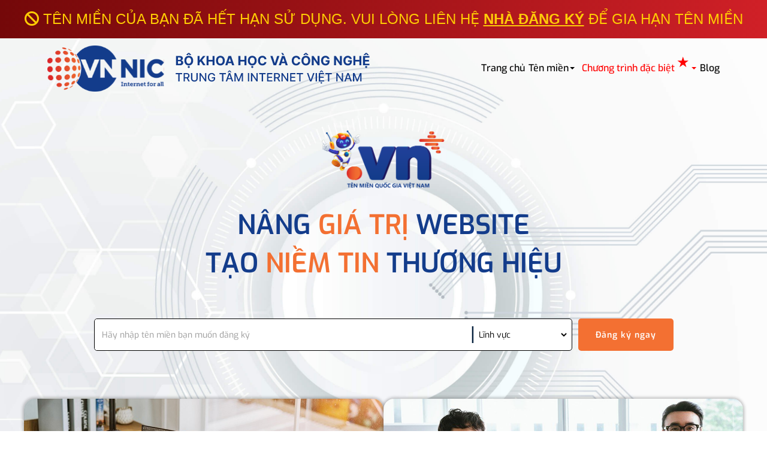

--- FILE ---
content_type: text/html;charset=UTF-8
request_url: http://dongduongpool.vn/
body_size: 12030
content:
<!DOCTYPE html>
<html xmlns="http://www.w3.org/1999/xhtml" dir="ltr" lang="vi">

<head>
	<title>Trang chủ</title>
	<meta charset="utf-8">
	
	<link rel="shortcut icon" href="/themes/img/favicon.png">
	<!-- Tell the browser to be responsive to screen width -->
	<meta content="width=device-width, initial-scale=1, maximum-scale=1, user-scalable=no" name="viewport">
	<!-- ================= Style ================== -->
	<link rel="preconnect" href="https://fonts.gstatic.com/">

	<link rel="stylesheet" type="text/css" href="/plugins/bootstrap/css/bootstrap.min.css?v=3">
	<link rel="stylesheet" type="text/css" href="/plugins/owlcarousel/assets/owl.carousel.min.css">
	<link rel="stylesheet" href="https://cdnjs.cloudflare.com/ajax/libs/font-awesome/6.2.1/css/all.min.css"
		integrity="sha512-MV7K8+y+gLIBoVD59lQIYicR65iaqukzvf/nwasF0nqhPay5w/9lJmVM2hMDcnK1OnMGCdVK+iQrJ7lzPJQd1w=="
		crossorigin="anonymous" referrerpolicy="no-referrer" />
	<link rel="stylesheet" type="text/css" href="/plugins/owlcarousel/assets/owl.theme.default.min.css">
	<link rel="stylesheet" type="text/css" href="/themes/css/base-color.css">
	<link rel="stylesheet" type="text/css" href="/themes/css/subpage.css?t=3">
	<link rel="stylesheet" type="text/css" href="/themes/css/index.css?t=4">
	<link rel="stylesheet" type="text/css" href="/themes/css/domain-suggestion.css?t=3">
	<!-- DataTables -->
	<link rel="stylesheet" href="/plugins/datatables-bs4/css/dataTables.bootstrap4.min.css">
	<link rel="stylesheet" href="/plugins/datatables-responsive/css/responsive.bootstrap4.min.css">
	<link rel="stylesheet" href="/plugins/datatables-buttons/css/buttons.bootstrap4.min.css">
	<!--	<link rel="stylesheet" href="../static/plugins/datatables-alphabet/dataTables.alphabetSearch.css"-->
	<!--		th:href="@{/plugins/datatables-alphabet/dataTables.alphabetSearch.css}">-->
	<link rel="stylesheet" type="text/css" href="/themes/css/theme.css?t=2">
	<link rel="stylesheet" type="text/css" href="/themes/css/alphabet.css">
	<link rel="stylesheet" type="text/css" href="/themes/css/layout.css?t=3">
	<link rel="stylesheet" type="text/css" href="/themes/css/custom.css?t=3">
	<!-- ================= End Style ================== -->

	<!-- ================= JS ================== -->
	<script src="https://ajax.googleapis.com/ajax/libs/jquery/3.5.1/jquery.min.js"></script>
	<script type="text/javascript" src="/plugins/bootstrap/js/bootstrap.min.js?v=3"></script>
	<script type="text/javascript" src="/plugins/owlcarousel/owl.carousel.min.js"></script>
	<!-- Datatables -->
	<script src="/plugins/moment/moment.min.js"></script>
	<script src="/plugins/datatables/jquery.dataTables.min.js"></script>
	<script src="/plugins/datatables-bs4/js/dataTables.bootstrap4.min.js"></script>
	<script src="/plugins/datatables-responsive/js/dataTables.responsive.min.js"></script>
	<script src="/plugins/datatables-responsive/js/responsive.bootstrap4.min.js"></script>
	<script src="/plugins/datatables-buttons/js/dataTables.buttons.min.js"></script>
	<script src="/plugins/datatables-buttons/js/buttons.bootstrap4.min.js"></script>
	<script src="/plugins/datatables-buttons/js/buttons.html5.min.js"></script>
	<script src="/plugins/datatables-buttons/js/buttons.print.min.js"></script>
	<script src="/plugins/datatables-buttons/js/buttons.colVis.min.js"></script>
	<script type="text/javascript" src="https://cdn.datatables.net/plug-ins/1.11.3/sorting/datetime-moment.js"></script>
	<!--	<script src="../static/plugins/datatables-alphabet/dataTables.alphabetSearch.min.js"-->
	<!--		th:src="@{/plugins/datatables-alphabet/dataTables.alphabetSearch.min.js}"></script>-->

	<script type="text/javascript" src="/themes/js/main.js"></script>
	<!-- ================= End JS ================== -->
	<!-- Global site tag (gtag.js) - Google Analytics -->
	<script async src="https://www.googletagmanager.com/gtag/js?id=UA-23662219-12"></script>
	<script>
		window.dataLayer = window.dataLayer || [];

		function gtag() {
			dataLayer.push(arguments);
		}

		gtag('js', new Date());

		gtag('config', 'UA-23662219-12');

		// Set all tables using datatables.net
		$.extend(true, $.fn.dataTable.defaults, {
			language: {
				url: "https://cdn.datatables.net/plug-ins/2.2.2/i18n/vi.json"
			}
		});
	</script>
<!-- Head -->
<meta http-equiv="Content-Type" content="text/html; charset=UTF-8">
</head>

<body>
	<!-- Header -->
	<header>
		<div id="homepage-header">
		<div class="warning-domain"><i class="fa fa-ban" aria-hidden="true"></i> TÊN MIỀN CỦA
			BẠN
			ĐÃ HẾT HẠN SỬ DỤNG. VUI LÒNG LIÊN HỆ  <span> <a href="https://www.vnnic.vn/nhadangky/thongtin/c%C3%B4ng-ty-tnhh-pa-vi%E1%BB%87t-nam" target="__blank"> <u>NHÀ ĐĂNG KÝ</u></a>
			</span> ĐỂ GIA HẠN TÊN MIỀN</div>
		<div id="menu-mobile" class="hidden-lg hidden-md">
			<div class="menu-mb__head">
				<div class="menu-mb__logo">
					<a href="https://www.vnnic.vn/">
						<img src="/themes/img/sub_logo.png" alt="sub_logo">
					</a>
				</div>
				<div class="menu-mb__close">
					<svg width="20" height="20" viewBox="0 0 20 20" fill="none" xmlns="http://www.w3.org/2000/svg">
						<g clip-path="url(#clip0)">
							<path
								d="M11.1047 10.0008L19.7709 1.33445C20.0761 1.02933 20.0761 0.534647 19.7709 0.22957C19.4658 -0.0755077 18.9711 -0.0755467 18.6661 0.22957L9.99975 8.89588L1.33347 0.22957C1.02836 -0.0755467 0.533671 -0.0755467 0.228593 0.22957C-0.0764842 0.534687 -0.0765233 1.02937 0.228593 1.33445L8.89487 10.0007L0.228593 18.667C-0.0765233 18.9722 -0.0765233 19.4668 0.228593 19.7719C0.381132 19.9245 0.581093 20.0007 0.781053 20.0007C0.981014 20.0007 1.18094 19.9245 1.33351 19.7719L9.99975 11.1056L18.666 19.7719C18.8186 19.9245 19.0185 20.0007 19.2185 20.0007C19.4184 20.0007 19.6184 19.9245 19.7709 19.7719C20.0761 19.4668 20.0761 18.9721 19.7709 18.667L11.1047 10.0008Z"
								fill="#C3C7CB"></path>
						</g>
						<defs>
							<clippath id="clip0">
								<rect width="20" height="20" fill="white"></rect>
							</clippath>
						</defs>
					</svg>
				</div>
			</div>

			<div class="menu-mb__body">
				<ul class="menu-mb__list">
					<li class="menu-mb__item main-item has-child">
						<a title="Trang chủ" href="/">Trang chủ</a>
					</li>
					<li class="menu-mb__item main-item has-child">
						<a title="Tên miền">Tên miền</a>
						<span class="dropdown-icon"><i class="fa fa-caret-down" aria-hidden="true"></i></span>
						<ul class="menu-mb__sub">
							<li class="menu-mb__sub-item highlight">
								<a href="/danh-sach-ten-mien-tu-do"><i class="fa fa-caret-right"
										aria-hidden="true"></i>
									Tên miền tự do<span class="star">&#9733;</span></a>
							</li>
							<li class="menu-mb__sub-item">
								<a href="/dang-ky-ten-mien"><i class="fa fa-caret-right" aria-hidden="true"></i>
									Đăng ký tên miền</a>
							</li>
							<li class="menu-mb__sub-item">
								<a href="/nha-dang-ky"><i class="fa fa-caret-right" aria-hidden="true"></i>
									Nhà
									đăng
									ký</a>
							</li>
							<li class="menu-mb__sub-item">
								<a href="/quan-ly-ten-mien"><i class="fa fa-caret-right" aria-hidden="true"></i>
									Quản lý tên miền</a>
							</li>
							<li class="menu-mb__sub-item">
								<a href="/tenmien/cam_nang_ten_mien_final.pdf"><i class="fa fa-caret-right"
										aria-hidden="true"></i>
									Cẩm nang tên miền</a>
							</li>
						</ul>
					</li>
					<li class="menu-mb__item main-item has-child highlight">
						<a title="Chương trình đặc biệt">Chương trình đặc biệt<span class="star">&#9733;</span></a>
						<span class="dropdown-icon"><i class="fa fa-caret-down" aria-hidden="true"></i></span>
						<ul class="menu-mb__sub">
							<li class="menu-mb__sub-item">
								<a href="https://guongmatso.tenmien.vn" target="_blank"><i class="fa fa-caret-right"
										aria-hidden="true"></i>
									Chương trình id.vn</a>
							</li>
							<li class="menu-mb__sub-item">
								<a href="https://thuonghieuso.tenmien.vn" target="_blank"><i class="fa fa-caret-right"
										aria-hidden="true"></i> Chương tình biz.vn</a>
							</li>
							<li class="menu-mb__sub-item">
								<a href="/tai-lieu-truyen-thong"><i class="fa fa-caret-right"
										aria-hidden="true"></i>
									Tài liệu truyền thông</a>
							</li>
						</ul>
					</li>
					<li class="menu-mb__item main-item has-child">
						<a title="Blog" href="/blog">Blog</a>
					</li>
				</ul>
			</div>
		</div>

		<div id="header-top" class="header-top__desktop">
			<div class="container header-top__desktop-space">
				<div class="row header-top__bound">
					<div class="col-sm-1 col-xs-1 hidden-lg hidden-md">
						<a class="menu-bar">

							<svg width="28" height="28" viewBox="0 0 28 28" fill="none"
								xmlns="http://www.w3.org/2000/svg">
								<path fill-rule="evenodd" clip-rule="evenodd"
									d="M3.5 8.75C3.5 8.26675 3.89175 7.875 4.375 7.875H23.625C24.1082 7.875 24.5 8.26675 24.5 8.75C24.5 9.23325 24.1082 9.625 23.625 9.625H4.375C3.89175 9.625 3.5 9.23325 3.5 8.75Z"
									fill="#041F3C"></path>
								<path fill-rule="evenodd" clip-rule="evenodd"
									d="M3.5 14C3.5 13.5168 3.89175 13.125 4.375 13.125H23.625C24.1082 13.125 24.5 13.5168 24.5 14C24.5 14.4832 24.1082 14.875 23.625 14.875H4.375C3.89175 14.875 3.5 14.4832 3.5 14Z"
									fill="#041F3C"></path>
								<path fill-rule="evenodd" clip-rule="evenodd"
									d="M3.5 19.25C3.5 18.7668 3.89175 18.375 4.375 18.375H23.625C24.1082 18.375 24.5 18.7668 24.5 19.25C24.5 19.7332 24.1082 20.125 23.625 20.125H4.375C3.89175 20.125 3.5 19.7332 3.5 19.25Z"
									fill="#041F3C"></path>
							</svg>
						</a>
					</div>

					<div class="col-lg-6 col-md-6 col-sm-11 col-xs-11">
						<div class="header-top__left">
							<div class="logo logo-desktop">
								<a target="_blank" href="https://www.vnnic.vn/">
									<img src="/themes/img/vnnic-logo.svg" alt="logo-vi">
								</a>
							</div>
						</div>
					</div>

					<div class="col-lg-6 col-md-6 col-sm-2 col-xs-2 header-top__right-space">
						<div class="header-top__right">
							<div class="content-nav header-top__right-bound">
								<a href="/" class="top-direction-button">Trang chủ</a>
								<div class="dropdown tenmien">
									<button id="select-options" class="dropdown-toggle" type="button"
										data-toggle="dropdown">
										<a class="top-direction-button">Tên miền</a>
										<span class="caret"></span></button>
									<ul class="dropdown-menu">
										<li>
											<a class="highlight" href="/danh-sach-ten-mien-tu-do">Tên miền tự do
												<span class="star">&#9733;</span></a>
										</li>
										<li>
											<a href="/dang-ky-ten-mien">Đăng ký tên miền</a>
										</li>
										<li>
											<a href="/nha-dang-ky">Nhà đăng ký</a>
										</li>
										<li>
											<a href="/quan-ly-ten-mien">Quản lý tên miền</a>
										</li>
										<li>
											<a href="/tenmien/cam_nang_ten_mien_final.pdf">Cẩm nang tên
												miền</a>
										</li>
									</ul>
								</div>
								<div class="dropdown top-direction-button highlight">
									<button id="select-options" class="dropdown-toggle" type="button"
										data-toggle="dropdown">
										<a class="top-direction-button highlight">Chương trình đặc biệt <span
												class="star">&#9733;</span><span class="caret"></span></a>
									</button>
									<ul class="dropdown-menu">
										<li>
											<a href="https://guongmatso.tenmien.vn" target="_blank">Chương trình
												id.vn</a>
										</li>
										<li>
											<a href="https://thuonghieuso.tenmien.vn" target="_blank">Chương trình
												biz.vn</a>
										</li>
										<li>
											<a href="/tai-lieu-truyen-thong">Tài liệu truyền thông</a>
										</li>
									</ul>
								</div>
								<a href="/blog" class="top-direction-button">Blog</a>
							</div>
						</div>
					</div>
				</div>
			</div>
		</div>
		<div id="slide-home-index" class="slide-home">
			<div class="slide-home__item main-home__item">
				<div class="slide-home__content">
					<div class="container">
						<div class="slide-home__title">
							<div class="logo-in-slide">
								<img src="/themes/img/logo_mascot.png" alt="logo_in_slide" />
							</div>
							<h1 class="main-quote">Nâng <span class="spec-quote">giá trị</span> website <br> Tạo <span
									class="spec-quote">niềm tin</span> thương hiệu</h1>
						</div>
						<div class="search-bar">
							<form id="post-form" action="/dang-ky" method="POST"><input type="hidden" name="_csrf" value="c8d8f64f-c71c-49f4-963f-8d259ffdb74e"/>
								<div class="input-group">
									<input type="text" class="form-control" maxlength="255" placeholder="Hãy nhập tên miền bạn muốn đăng ký" required="required" id="label" name="label" value="">
									<span class="submit-search">|</span>
									<div class="input-group-append">
										<select class="form-select" id="businessType" name="businessType">
											<option value="null">Lĩnh vực</option>
											<option value="cuahangtructuyen">Cửa hàng trực tuyến</option>
											<option value="congnghethongtin">Công nghệ thông tin</option>
											<option value="thoitrang">Thời trang</option>
											<option value="lamdep">Làm đẹp</option>
											<option value="cafe">Cafe</option>
											<option value="dulich">Du lịch</option>
											<option value="nghethuat">Nghệ thuật</option>
											<option value="yte">Y tế</option>
											<option value="thethao">Thể thao</option>
											<option value="kientruc">Kiến trúc</option>
											<option value="taichinh">Tài chính</option>
											<option value="xaydung">Xây dựng</option>
											<option value="blog">Blog</option>
											<option value="tuvan">Tư vấn</option>
											<option value="trituenhantao">Trí tuệ nhân tạo</option>
											<option value="thuonghieucanhan">Thương hiệu cá nhân</option>
											<option value="xaydungappweb">Xây dựng app/ web</option>
										</select>
									</div>
								</div>
								<input type="submit" class="btn g-recaptcha"
									data-sitekey="6LfKtBcqAAAAAEmahdIAaJAy3dnQsr2cXjQO8U09"
									data-callback="submit" data-action="submit" value="Đăng ký ngay" />
							</form>
						</div>
					</div>
				</div>
			</div>
			<div class="slide-home__item main-home__item header-card-space">
				<div class="slide-home__content header-card-group">
					<div class="header-card-item-space">
						<a class="header-card-item" href="https://guongmatso.tenmien.vn">
							<div class="header-card-item-image-space">
								<img class="header-card-item-image"
									src="/themes/img/id-biz-event/introducer_background.jpg">
							</div>

							<div class="header-card-item-text-space">
								<div class="header-card-item-text">
									<img class="header-card-item-text-img"
										src="/themes/img/id-biz-event/producer_image_title_2.png">
									<p class="header-card-item-text-content">HIỆN DIỆN GƯƠNG MẶT SỐ</p>
								</div>
							</div>
						</a>

					</div>

					<div class="header-card-item-space">
						<a class="header-card-item" href="https://thuonghieuso.tenmien.vn">
							<div class="header-card-item-image-space">
								<img class="header-card-item-image"
									src="/themes/img/id-biz-event/introducer_content_image.jpg">
							</div>

							<div class="header-card-item-text-space">
								<div class="header-card-item-text">
									<img class="header-card-item-text-img"
										src="/themes/img/id-biz-event/producer_image_title.png">
									<p class="header-card-item-text-content">HIỆN DIỆN THƯƠNG HIỆU SỐ</p>
								</div>
							</div>
						</a>
					</div>
				</div>
			</div>
		</div>
	</div>
	</header>
	<div>
		<!-- Slide -->

		<div>
			<!--Content 1-->
			<div class="parent">
				<div class="row banner-id-biz">
					<div class="col-lg-6 col-md-6 col-sm-12 col-xs-12 banner-id">
						<!--<a href="/chuong-trinh-id-vn"><img src="/themes/img/id-banner.png" alt="">
						</a>-->
						<div class="header-card-item-space header-card-item-space--padding">
							<a class="header-card-item" href="https://guongmatso.tenmien.vn">
								<div class="header-card-item-image-space">
									<img class="header-card-item-image"
										src="/themes/img/id-biz-event/introducer_background.jpg">
								</div>

								<div class="header-card-item-text-space">
									<div class="header-card-item-text">
										<img class="header-card-item-text-img"
											src="/themes/img/id-biz-event/producer_image_title_2.png">
										<p class="header-card-item-text-content">HIỆN DIỆN GƯƠNG MẶT SỐ</p>
									</div>
								</div>
							</a>

						</div>



					</div>
					<div class="col-lg-6 col-md-6 col-sm-12 col-xs-12 banner-biz">
						<!--<a href="/chuong-trinh-biz-vn"><img src="/themes/img/biz-banner.png" alt="">
						</a>-->
						<div class="header-card-item-space">
							<a class="header-card-item" href="https://thuonghieuso.tenmien.vn">
								<div class="header-card-item-image-space">
									<img class="header-card-item-image"
										src="/themes/img/id-biz-event/introducer_content_image.jpg">
								</div>

								<div class="header-card-item-text-space">
									<div class="header-card-item-text">
										<img class="header-card-item-text-img"
											src="/themes/img/id-biz-event/producer_image_title.png">
										<p class="header-card-item-text-content">HIỆN DIỆN THƯƠNG HIỆU SỐ</p>
									</div>
								</div>
							</a>
						</div>
					</div>
				</div>
				<!--Lý do nên sở hữu tên miền .vn-->
				<div class="line mobile-only"></div>
				<div class="title-section">VÌ SAO CẦN ĐĂNG KÝ TÊN MIỀN?</div>
				<div class='content'>
					<div class='column-section'>
						<div class="content-section1-begin">
							<div class="bounder-img-reason">
								<img src='/themes/img/build.png' alt='' />
							</div>
							<div class='column'>
								<div class="title-reason">Xây dựng website
								</div>
								<div class="content-reason">Đối với các doanh nghiệp, tổ chức hay cá nhân, website đã
									trở thành một công cụ quan trọng trong việc tạo dựng sự hiện diện và hoạt động quảng
									bá
									trên Internet. Sở hữu một tên miền gắn với thương hiệu là điều không thể thiếu
									trong việc xây dựng website.
								</div>
							</div>
						</div>
						<div class="content-section1">
							<div class="bounder-img-reason">
								<img src='/themes/img/protect.png' alt='' />
							</div>
							<div class='column'>
								<div class="title-reason">
									Bảo vệ thương hiệu</div>
								<div class="content-reason">Đăng ký tên miền sẽ giúp doanh nghiệp, tổ chức hay cá nhân
									tránh khỏi việc tên thương hiệu của mình bị sử dụng cho mục đích khác. Đối với những
									doanh nghiệp nhập khẩu và phân phối hàng quốc tế, việc đăng ký tên miền cũng giúp
									loại bỏ nguy cơ tên miền bị sử dụng cho hàng nhái, hàng kém chất lượng trên thị
									trường.
								</div>
							</div>
						</div>
						<div class="content-section1">
							<div class="bounder-img-reason">
								<img src='/themes/img/communicate.png' alt='' />
							</div>
							<div class='column'>
								<div class="title-reason">Gắn vào tài khoản mạng xã hội/gian hàng trực tuyến</div>
								<div class="content-reason">Khi chưa có website, tên miền có thể được sử dụng để chuyển
									hướng tới các trang mạng xã hội hay gian hàng trực tuyến trên các nền tảng bán hàng
									có sẵn.
								</div>
							</div>
						</div>
					</div>
					<div class="img-section1">
						<img src='/themes/img/content1-logo-changed.png' alt='' />
					</div>
				</div>
				<div class="row-section1">
					<div class="alter-row-section1">
						<div class="column-section1">
							<div class="card-section1">
								<div class="logo-section1"><img src='/themes/img/www.png' alt='' /></div>
								<div class="card-sub">
									<div class="title-section1">Cách đăng ký tên miền</div>
									<a class="btn-card" href="/dang-ky-ten-mien">Xem thêm &#10230; </a>
								</div>
							</div>
						</div>
						<div class="column-section1">
							<div class="card-section1">
								<div class="logo-section1"><img src='/themes/img/trusted.png' alt='' /></div>
								<div class="card-sub">
									<div class="title-section1">Các nhà đăng ký tên miền chính thức</div>
									<a class="btn-card" href="/nha-dang-ky">Xem thêm &#10230; </a>
								</div>
							</div>
						</div>
						<div class="column-section1">
							<div class="card-section1">
								<div class="logo-section1"><img src='/themes/img/shield.png' alt='' /></div>
								<div class="card-sub">
									<div class="title-section1">Quản lý tên miền</div>
									<a class="btn-card" href="/quan-ly-ten-mien">Xem thêm &#10230; </a>
								</div>
							</div>
						</div>
					</div>
				</div>
				<div class="line"></div>
			</div>
			<!--Content 2-->
			<div class="container-bound-index">
				<div class="title-section">
					LỢI THẾ CỦA TÊN MIỀN .VN</div>
				<div class="benefit">
					<img src='/themes/img/benefit-updated-logo-changed.png' alt='' />
				</div>
				<div class="benefit-responsive">
					<div class="benefit-custom-img1"><img src="/themes/img/benefit-res1-logo-updated.png"
							alt='' /></div>
					<div class="benefit-title-section">
						NHẬN DIỆN</div>
					<div class="benefit-custom-img2"><img src="/themes/img/benefit-res2.png" alt='' /></div>
					<div class="benefit-contain-bound">
						<div class="benefit-contain-content"><img src="/themes/img/bullet-orange.png" alt='' />Chủ
							thể
							được <span class="benefit-custom-content">xác thực danh tính</span> rõ ràng</div>
						<div class="benefit-contain-content"><img src="/themes/img/bullet-orange.png"
								alt='' />Nhắm
							đến <span class="benefit-custom-content">thị trường mục tiêu</span> và khẳng định <span
								class="benefit-custom-content">xuất xứ thương hiệu</span> Việt Nam đến với người tiêu
							dùng
						</div>
						<div class="benefit-contain-content"><img src="/themes/img/bullet-orange.png"
								alt='' /><span class="benefit-custom-content">Lợi thế xếp hạng</span> trên công cụ tìm
							kiếm</div>
					</div>
					<div class="benefit-custom-img3"><img src="/themes/img/benefit-res3.png" alt='' /></div>
					<div class="benefit-title-section">
						AN TOÀN</div>
					<div class="benefit-custom-img2"><img src="/themes/img/benefit-res2.png" alt='' /></div>
					<div class="benefit-contain-bound">
						<div class="benefit-contain-content"><img src="/themes/img/bullet-orange.png"
								alt='' />Cung
							cấp bởi <span class="benefit-custom-content">Trung tâm Internet Việt Nam (VNNIC)</span> Bộ
							Thông tin và Truyền thông</div>
						<div class="benefit-contain-content"><img src="/themes/img/bullet-orange.png" alt='' />Đạt
							<span class="benefit-custom-content">tiêu chuẩn quốc tế</span> về an toàn thông tin
						</div>
					</div>
					<div class="benefit-custom-img3"><img src="/themes/img/benefit-res4.png" alt='' /></div>
					<div class="benefit-title-section">
						TIN CẬY</div>
					<div class="benefit-custom-img2"><img src="/themes/img/benefit-res2.png" alt='' /></div>
					<div class="benefit-contain-bound">
						<div class="benefit-contain-content"><img src="/themes/img/bullet-orange.png" alt='' />Tên
							miền quốc gia được <span class="benefit-custom-content">công nhận toàn cầu</span> </div>
						<div class="benefit-contain-content"><img src="/themes/img/bullet-orange.png"
								alt='' />Được
							luật pháp Việt Nam <span class="benefit-custom-content">bảo vệ</span> </div>
					</div>
				</div>
				<div class="line">
				</div>
				<!--Carousel Quote-->
				<div>
					<div class="content-section-01">
						<div class="col-lg-4 col-md-6 col-sm-6 col-xs-12 comment-img-bound">
							<img src='/themes/img/base.png' alt='' />
						</div>
						<div class="col-lg-8 col-md-6 col-sm-6 col-xs-12">
							<div id="featured-carousel"
								class="featured-carousel owl-carousel owl-theme owl-loaded owl-drag">
								<div class="card-section3">
									<div class="testimony-wrap d-flex">
										<div class="user-img" id="person1">
										</div>
										<div class="text pl-4">
											<span class="quote d-flex align-items-center justify-content-center">
												<i class="ion-ios-quote"></i>
											</span>
											<p class="name">Thanh Mai</p>
											<span class="position">Founder, High Tea Story Vietnam</span>
										</div>

									</div>
									<div id="quote-icon">
										<img src='/themes/img/img.png' alt='' />
									</div>
									<br>
									<div class="quote-bounder">
										<p class="quote">“Là một thương hiệu phân phối trà Anh Quốc tại Việt Nam, lựa
											chọn
											đầu tiên của tôi là tên miền highteastory.vn cho thương hiệu của mình. Theo
											tôi,
											tên miền này giúp tôi hướng đến thị trường trong nước hiệu quả hơn!”</p>
									</div>
								</div>
								<div class="card-section3">
									<div class="testimony-wrap d-flex">
										<div class="user-img" id="person2">
										</div>
										<div class="text pl-4">
											<span class="quote d-flex align-items-center justify-content-center">
												<i class="ion-ios-quote"></i>
											</span>
											<p class="name">Cindy Lê</p>
											<span class="position">Founder, Devons Vietnam</span>
										</div>

									</div>
									<div id="quote-icon">
										<img src='/themes/img/img.png' alt='' />
									</div>
									<br>
									<div class="quote-bounder">
										<p class="quote">“Thương hiệu thời trang của tôi được biết đến ở nhiều nước trên
											thế
											giới, tôi sử dụng tên miền .vn như một lời khẳng định về xuất xứ thương
											hiệu, và
											luôn tự hào là một thương hiệu Việt Nam”</p>
									</div>
								</div>
								<div class="card-section3">
									<div class="testimony-wrap d-flex">
										<div class="user-img" id="person3">
										</div>
										<div class="text pl-4">
											<span class="quote d-flex align-items-center justify-content-center">
												<i class="ion-ios-quote"></i>
											</span>
											<p class="name">Đăng Huy</p>
											<span class="position">tuoithobencon.vn</span>
										</div>

									</div>
									<div id="quote-icon">
										<img src='/themes/img/img.png' alt='' />
									</div>
									<br>
									<div class="quote-bounder">
										<p class="quote">“Chúng tôi tin tưởng lựa chọn tên miền ".vn" bởi ".vn" là
											thương
											hiệu của quốc gia, và định vị trực tiếp đến khách hàng Việt. Do đó, chúng
											tôi đã
											chọn làm trang bán hàng online với tên miền ".vn" mà không phải là các đuôi
											tên
											miền khác.”</p>
									</div>
								</div>
							</div>
						</div>
					</div>
					<br>
					<div class="line" id="line-benefit">
					</div>
				</div>
			</div>
			<!--Content 3-->
			<div class="container-bound-index">
				<div class="title-section">
					BLOG</div>
			</div>
			<!--Carousel Blog-->
			<div id="slide-blog" class="slide-blog owl-carousel owl-theme owl-loaded owl-drag">
				<div id="slide-blog__item">
					<a href="/blog/ly-do-chon-ten-mien-vn"><img src="/themes/img/slider1.jpg" alt="" /></a>
				</div>
				<div id="slide-blog__item">
					<a href="/blog/nhu-cau-xay-dung-thuong-hieu-trong-linh-vuc-y-te"><img
							src="/themes/img/slider2.jpg" alt="" /></a>
				</div>
				<div id="slide-blog__item"><a href="/blog/khang-dinh-su-chuyen-nghiep-voi-ten-mien-pro.vn"><img
							src="/themes/img/slider3.jpg" alt="" /></a></div>
				<div id="slide-blog__item"><a href="/blog/bi-quyet-lua-chon-ten-mien-phu-hop"><img
							src="/themes/img/slider4.jpg" alt="" /></a></div>
			</div>
			<div class="container-bound-index">
				<div class="line">
				</div>
			</div>
			<!--Content 4-->
			<div>
				<!--Dữ liệu thống kê-->
				<div class="title-section">THỐNG KÊ</div>
				<div class="row-tk">
					<div class="alter-row-tk">
						<div class="column-thong-ke">
							<div class="card-tk">
								<div class="title-thong-ke">679,963</div>
								<div class="logo-tk"><img src='/themes/img/thongke.png' alt='' /></div>
								<div class="cnt-thong-ke">Tên miền đang hoạt động</div>
							</div>
						</div>
						<div class="column-thong-ke">
							<div class="card-tk">
								<div class="title-thong-ke">11</div>
								<div class="logo-tk"><img src='/themes/img/thongke.png' alt='' /></div>
								<div class="cnt-thong-ke">Nhà đăng ký trong nước</div>
							</div>
						</div>
						<div class="column-thong-ke">
							<div class="card-tk">
								<div class="title-thong-ke">6</div>
								<div class="logo-tk"><img src='/themes/img/thongke.png' alt='' /></div>
								<div class="cnt-thong-ke">Nhà đăng ký quốc tế</div>
							</div>
						</div>
					</div>
				</div>
			</div>
		</div>
	</div>
	<!--Footer-->
	<footer>
		<div id="footer">
			<div class='footer-container'>
				<section class='social-media'>
					<div class='row'>
						<div class="col-lg-4 col-md-4 col-sm-12 col-xs-12">
							<a class="social-logo" href='https:/vnnic.vn'>
								<img src='/themes/img/logo.png' alt='' />
							</a>
						</div>
						<div class="col-lg-4 col-md-4 col-sm-12 col-xs-12">
							<div class="footer-info-items">
								<div class="footer-info-title">TRUNG TÂM INTERNET VIỆT NAM</div>
								<span class="footer-info-lighter">Địa chỉ: <span class="footer-info"> 18 Nguyễn Du,
										Hà
										Nội</span></span>
								<span class="footer-info-lighter">Điện thoại: <span class="footer-info">
										+84-24-35564944</span> </span>
								<span class="footer-info-lighter">Email: <span
										class="footer-info-mark">domain-support@vnnic.vn </span></span>
							</div>
						</div>
						<div class="col-lg-4 col-md-4 col-sm-12 col-xs-12">
							<div class="footer-social">
								<br>
								<span class="footer-info-lighter">Kết nối với chúng tôi</span>
								<div class="social-icons">
									<a target="_blank" href="https://www.facebook.com/myVNNIC/"><i
											class="fa-brands fa-facebook-f" aria-hidden="true"></i></a>
									<a target="_blank"
										href="https://www.youtube.com/channel/UCLvuvINvucsfLAPrasmz9Cw"><i
											class="fa-brands fa-youtube" aria-hidden="true"></i></a>
								</div>
							</div>
						</div>
					</div>
				</section>
			</div>
		</div>
	</footer>

	<div>
		<script src="https://www.google.com/recaptcha/api.js"></script>
		<script>
			function submit(token) {
				var label = document.getElementById("label");
				if (label.value != "") {
					document.getElementById("post-form").submit();
				}
			}
		</script>

	</div>

	<script>

		$('.menu-bar svg').click(function () {
			$('#menu-mobile').addClass('open');
		});

		$('.menu-mb__item .dropdown-icon').click(function () {
			$(this).parent().toggleClass('open');
		});

		$('.menu-mb__close svg').click(function () {
			$('#menu-mobile').removeClass('open');
		});

		if (document.getElementById("myModal") != null) {
			// Get the modal
			var modal = document.getElementById("myModal");

			var modal2 = document.getElementById("myModal2");

			// Get the <span> element that closes the modal
			var span = document.getElementsByClassName("close")[0];
			var span1 = document.getElementsByClassName("close")[1];

			// When the user clicks on <span> (x), close the modal
			span.onclick = function () {
				modal.style.display = "none";
				modal2.style.display = "block"
			}

			span1.onclick = function () {
				modal2.style.display = "none"
			}

			// When the user clicks anywhere outside of the modal, close it
			window.onclick = function (event) {
				if (event.target == modal) {
					modal.style.display = "none";
					modal2.style.display = "block"
				}
			}
		}
	</script>
</body>

</html>

--- FILE ---
content_type: text/css
request_url: http://dongduongpool.vn/themes/css/base-color.css
body_size: 376
content:
:root {
	--default_color: #041F3C;
	--line-height: 1.425;

	/* top bar */
	--topbar_color: #e9212e;
	/* end top bar */

	/* main menu */
	--mainmenu_color: #e9212e;
	--text_menu_desktop: #fff;
	--text_menu_desktop_hover: #ebe9e9;
	--text_menu_mobile: #041F3C;
	--text_menu_mobile_hover: #ebe9e9;
	/* end main menu */

	/* text color */
	--title_color: #27282c;
	--text_color: #041F3C;
	--text_hover_color: #e9212e;
	--text_price_color: #111;
	/* end text color */

	/* footer */
	--bg_footer_color: ;
	--text_link_footer_color: ;
	--bg_copyright_color: ;
	--text_copyright_color: ;
	/* end footer */

	/* btn */
	--btn_color: #e9212e;
	--btn_text_color: #ffffff;
	/* end btn */
}




--- FILE ---
content_type: text/css
request_url: http://dongduongpool.vn/themes/css/subpage.css?t=3
body_size: 4956
content:
/*Title*/
.title-section {
	font-weight: bolder;
	color: #133c8b;
	font-size: 4rem;
	font-family: -apple-system, BlinkMacSystemFont, 'Segoe UI', Roboto,
		Oxygen, Ubuntu, Cantarell, 'Open Sans', 'Helvetica Neue', sans-serif;
	text-align: center;
	margin-bottom: 3%;
	margin-top: 3%;
}

@media screen and (max-width: 991px) {
	.title-section {
		font-size: 2rem;
		margin-bottom: 5%;
		margin-top: 3%;
	}
}

/*Title end*/

/*Button*/
.btn-subpage {
	position: absolute;
	bottom: 20px;
	display: inline-block;
	padding: 10px 42px;
	line-height: normal;
	border: 1px solid transparent;
	border-radius: 5px;
	font-size: 14px;
	font-weight: bold;
	text-align: center;
	letter-spacing: 1px;
	background-color: transparent;
	-webkit-transition: color 0.45s cubic-bezier(0.785, 0.135, 0.15, 0.86),
		border 0.45s cubic-bezier(0.785, 0.135, 0.15, 0.86);
	transition: color 0.45s cubic-bezier(0.785, 0.135, 0.15, 0.86), border
		0.45s cubic-bezier(0.785, 0.135, 0.15, 0.86);
	z-index: 1;
	color: #fff;
	overflow: hidden;
	margin: 3% 6%;
}

.btn-subpage:before {
	position: absolute;
	content: '';
	display: block;
	left: -2px;
	top: 0;
	right: -2px;
	bottom: 0;
	-webkit-transform: scale(1, 1);
	transform: scale(1, 1);
	-webkit-transform-origin: left center;
	transform-origin: left center;
	z-index: -1;
	background: linear-gradient(90deg, #DA2128 -0.04%, #ED6C30 100.01%);
	border-radius: 5px;
	-webkit-transition: -webkit-transform 0.45s
		cubic-bezier(0.785, 0.135, 0.15, 0.86);
	transition: -webkit-transform 0.45s
		cubic-bezier(0.785, 0.135, 0.15, 0.86);
	transition: transform 0.45s cubic-bezier(0.785, 0.135, 0.15, 0.86);
	transition: transform 0.45s cubic-bezier(0.785, 0.135, 0.15, 0.86),
		-webkit-transform 0.45s cubic-bezier(0.785, 0.135, 0.15, 0.86);
}

.btn-subpage:hover {
	color: #000;
	border-color: #000;
}

.btn-subpage.btn-hover {
	color: #fff;
	border: 1px solid var(- -main_color);
}

.btn-subpage.btn-hover:before {
	background-color: var(- -main_color);
}

.btn-subpage.btn-hover:hover {
	color: #D73938;
}

.btn-subpage:hover:before {
	-webkit-transform-origin: right center;
	transform-origin: right center;
	-webkit-transform: scale(0, 1);
	transform: scale(0, 1);
}

.btn-subpage-medium {
	min-width: 175px;
}

@media screen and (max-width:991px) {
	.btn-subpage {
		margin: 3% 3%;
	}
}
/*Button End*/

/*Content nav*/
.content-nav {
	display: flex;
	justify-content: flex-end;
}

@media screen and (max-width: 991px) {
	.content-nav {
		display: none;
	}
}

/*Content nav end*/

/*Content page*/
.container-bound {
	margin-left: 20%;
	margin-right: 20%;
}

.title-content-page {
	margin-top: 60px;
	color: #D73938;
	font-size: 3rem;
	font-weight: bold;
	margin-bottom: 40px;
}

.content-font {
	font-size: large;
	font-weight: 400;
	color: #133C8B;
}

.content-font-root {
	font-size: large;
	font-weight: 400;
	color: #133C8B;
	text-align: justify;
}

.no-text-ident {
	margin-left: -20px;
}

.warning {
	color: red;
}

.warning-domain {
	color: #ffcc03;
	text-align: center;
	font-size: xx-large;
	background: linear-gradient(to right, #740809, #d02027);
	padding: 15px 0px;
	font-family: 'Open Sans', sans-serif;
}

.warning-domain a {
	color: #ffcb08;
	font-weight: 700;
}

.content-font-center {
	color: #133C8B;
	text-align: center;
}

.content-font-center img {
	margin-bottom: 30px;
}

.in-container li::before {
	font-weight: bold;
	/* If you want it to be bold */
	display: inline-block;
	/* Needed to add space between the bullet and the text */
	width: 1em;
	/* Also needed for space (tweak if needed) */
	margin-left: -1em;
	/* Also needed for space (tweak if needed) */
}

ol ul {
	list-style: disc;
}

ol ul li {
	color: #000;
}

li {
	font-size: large;
	font-weight: 400;
	color: #133C8B;
	text-align: justify;
}

.dropdown-menu li {
	font-size: unset;
}

td {
	font-size: large;
	font-weight: 400;
	color: #133c8b;
	text-align: justify;
}

.in-container {
	list-style-type: square;
}

.bolder-content {
	color: #D73938;
	font-weight: 600;
}

.table-content-font {
	margin-left: -20px;
}

.set-table-content-font {
	text-align: justify;
}

#table-row-3 li {
	margin-left: -20px;
}

.table-content-font li {
	color: #133c8b;
	font-size: large;
	font-weight: 400;
}

.bolder-li {
	text-align: center;
	font-weight: 600;
}

@media screen and (max-width: 991px) and (min-width:769px) {
	.container-bound {
		margin-left: 40px;
		margin-right: 40px;
	}
	.table-content-font li {
		font-size: 1.6rem;
	}
	td {
		font-size: 1.6rem;
	}
	.set-table-content-font li {
		font-size: 1.5rem;
	}
}

@media screen and (max-width: 1200px) and (min-width:992px) {
	.container-bound {
		margin-left: 80px;
		margin-right: 80px;
	}
	.table-content-font li {
		font-size: 1.7rem;
	}
	td {
		font-size: 1.7rem;
	}
	.set-table-content-font li {
		font-size: 1.5rem;
	}
}

@media screen and (max-width:768px) and (min-width:301px) {
	.container-bound {
		margin-left: 15px;
		margin-right: 15px;
	}
	.table-content-font li {
		font-size: 1.5rem;
	}
	table td {
		font-size: 1.5rem;
		padding: 1px 1.5px;
	}
	.set-table-content-font li {
		font-size: 1.5rem;
	}
}

@media screen and (max-width: 300px) {
	.container-bound {
		margin-left: 5px;
		margin-right: 5px;
	}
	.table-content-font li {
		font-size: 1.5rem;
	}
	table td {
		font-size: 1.5rem;
		padding: 1px 1.5px;
	}
	.set-table-content-font li {
		font-size: 1.5rem;
	}
}

@media screen and (max-width: 991px) {
	.title-content-page {
		margin-top: 10px;
		margin-bottom: 10px;
	}
}

/*End content page*/

/*For Blog*/
.container-bound-list-blog .row {
	display: flex;	
	flex-wrap: wrap;
}

.container-bound-list-blog .col-lg-4 {
	margin-bottom: 20px;
}

.container-bound-list-blog .card-section-subpage {
	padding-bottom: 50px;
	height: 100%;
}

.title-content-page-blog {
	text-align: center;
	margin-top: 60px;
	color: #D73938;
	font-size: 2.4rem;
	font-weight: bold;
	margin-bottom: 40px;
}

.bounder-content {
	margin-left: 10px;
	margin-right: 10px;
	text-align: justify;
	min-height: 50px;
}

.title-content-page-blog-more {
	margin-top: 60px;
	color: #D73938;
	font-size: 2.4rem;
	font-weight: bold;
	margin-bottom: 40px;
}

.title-in-blog-font {
	font-size: 1.8rem;
	font-weight: 550;
	color: black;
}

.title-in-blog2-font {
	font-size: 2rem;
	font-weight: 550;
	color: black;
}

.content-blog-font {
	font-size: 1.8rem;
	font-weight: 400;
	color: black;
	text-align: justify;
}

.content-card-blog-font {
	font-size: 1.4rem;
	font-weight: 400;
	color: black;
	text-align: justify;
	padding: 10px;
}

.content-blog-font-center {
	font-size: 1.8rem;
	font-weight: 400;
	color: black;
	text-align: center;
}

.content-blog-font-center-highlight {
	font-size: 2rem;
	font-weight: 450;
	color: #133C8B;
	text-align: center;
}

.content-blog2-font {
	font-size: 2rem;
	font-weight: 400;
	color: black;
	text-align: justify;
}

.contain-img-blog {
	margin: auto;
	text-align: center;
}

.blog2-content {
	list-style-type: none;
	margin-left: -40px;
}

.card-advise {
	box-shadow: -8px -8px 4px rgba(77, 8, 206, 0.2);
	/* this adds the "card" effect */
	height: 100%;
	text-align: center;
	background-color: #fff;
	border-radius: 10px;
	padding-left: 30px;
	padding-right: 30px;
	border-bottom: 1px solid #133C8B;
	border-right: 1px solid #133C8B;
}

.margin-card {
	margin-left: 5%;
	margin-right: 5%;
}

.title-advise {
	font-size: 2.2rem;
	font-weight: 550;
	color: #133C8B;
	text-align: left;
}

.content-advise-font {
	font-size: 1.8rem;
	font-weight: 400;
	color: black;
	text-align: justify;;
}

.card-section-subpage {
	box-shadow: 0 4px 8px 0 rgba(0, 0, 0, 0.2);
	height: 100%;
	text-align: left;
	background-color: #fff;
	border-radius: 10px;
	margin-bottom: 5%;
	/* min-height: 550px; */
}

.article {
	display: none;
}

.container-bound-list-blog {
	margin-left: 18%;
	margin-right: 18%;
	margin-top: 30px;
}

@media screen and (max-width: 991px) and (min-width:769px) {
	.margin-card {
		margin-left: 40px;
		margin-right: 40px;
	}
	.content-card-blog-font {
		font-size: 1.5rem;
	}
}

@media screen and (max-width: 900px) and (min-width:769px) {
	.container-bound-list-blog {
		margin-left: 10%;
		margin-right: 10%;
	}
}

@media screen and (max-width: 991px) and (min-width:901px) {
	.container-bound-list-blog {
		margin-left: 12%;
		margin-right: 12%;
	}
}

@media screen and (max-width: 1200px) and (min-width:992px) {
	.margin-card {
		margin-left: 80px;
		margin-right: 80px;
	}
	.container-bound-list-blog {
		margin-left: 15%;
		margin-right: 15%;
	}
}

@media screen and (max-width:768px) {
	.margin-card {
		margin-left: 15px;
		margin-right: 15px;
	}
	.content-card-blog-font {
		font-size: 1.4rem;
	}
}

@media screen and (max-width: 768px) and (min-width:577px) {
	.container-bound-list-blog {
		margin-left: 30px;
		margin-right: 30px;
	}
}

@media screen and (max-width:576px) {
	.container-bound-list-blog {
		margin-left: 15px;
		margin-right: 15px;
	}
}

/*End Blog*/

/*List Blog*/
.contain-list-img a img:hover {
	transform: scale(1.05);
	box-shadow: 4px 4px 4px rgba(0, 0, 0, 0.2);
	opacity: 1;
}

.contain-list-img a img {
	width: 94%;
	object-fit: cover;
	border-radius: 5px;
	cursor: pointer;
	opacity: 0.95;
	margin: 3%;
	aspect-ratio: 5/3;
}

.read-more-blog {
	color: #D73938;
	font-size: large;
}

.card-list-blog {
	padding-left: 20px;
	padding-right: 20px;
	margin-bottom: 30px;
	min-height: max-content;
}

.title-list-blog-font {
	font-size: 1.8rem;
	font-weight: 550;
	color: black;
	text-transform: uppercase;
}

@media screen and (max-width: 991px) and (min-width:769px) {
	.container-bound {
		margin-left: 40px;
		margin-right: 40px;
	}
}

@media screen and (max-width: 1200px) and (min-width:992px) {
	.container-bound {
		margin-left: 80px;
		margin-right: 80px;
	}
}

/*End List Blog*/

/*Begin For Biz and Id vn*/
.register-area {
	margin-top: 3px;
	background: url("../../../themes/img/background.jpg");
	background-size: cover;
	text-align: center;
}

.register-area h3 {
	color: white;
	padding-top: 25px;
	margin-top: 0px;
	margin-bottom: 25px;
}

.white-blank {
	text-align: center;
}

.white-blank h3{
  font-size: 35px;
  background: linear-gradient(90deg, rgba(2,0,36,1) 0%, rgba(9,9,121,1) 35%, rgba(0,212,255,1) 100%);
  -webkit-background-clip: text;
  -webkit-text-fill-color: transparent;
}

.white-blank .btn-page2 {
	position: relative;
	margin: 20px;
}

.register-area .btn-page2 {
	position: relative;
	margin: 20px;
}

.register-area .btn-page2:hover {
	color: #fff;
	border-color: #fff;
}

.response-small {
	display: none;
}

.no-padding {
	padding: 0px !important;
	height: 100%;
	width: 100%;
}

.button-area {
	margin-bottom: 3px;
	text-align: center;
}

.button-area .btn-page2 {
	position: relative;
	bottom: unset;
	padding:15px 30px;
	border-radius: 10px;
}

.button-area .btn-page2:before {
	background: linear-gradient(90deg, rgba(2,0,36,1) 0%, rgba(9,9,121,1) 35%, rgba(0,212,255,1) 100%);
}

.margin-card-id-biz {
	padding: 15px 25%;
}

.button-area .btn-page2:hover {
	background: linear-gradient(90deg, #DA2128 -0.04%, #ED6C30 100.01%);
	color: white;
	border: none;
}


@-webkit-keyframes fadeInRight { 
	0% {
		opacity: 0;
		-webkit-transform: translateX(20px);
	}

	100%{
		opacity:1;
		-webkit-transform:translateX(0);
	}
}

@keyframes fadeInRight { 
	0% {
		opacity: 0;
		transform: translateX(20px);
	}

	100% {
		opacity : 1;
		transform : translateX(0);
	}
}

.fadeInRight {
	-webkit-animation-name: fadeInRight;
	animation-name: fadeInRight;
}

.no-margin {
	margin: 0px;
}

.id-biz-page-desc {
	padding: 0 10%;
}

.id-biz-page-desc .content-blog-font {
	font-size: 19px;
	margin-bottom: 15px;
	text-align: justify;
}

.id-biz-page-desc .title-blog-font {
	color: black;
	font-size: 28px;
	line-height: 45px;
	margin-bottom: 5px;
}

.full{
	width:100%;
}

.half{
	width:50%;
	padding: 0px;
	vertical-align: middle;
	-webkit-transition: all 2s;
    transition:all 2s;
}

.half img {
	width: 100%;
}

.bounder-table-doc {
	padding: 30px 5%;
}

.tai-lieu {
	border-radius: 10px;
	border: 1px solid black;
}

.docs-title {
	font-size: 24px;
	width: 100%;
	background: gray;
	border-top-left-radius: 10px;
	border-top-right-radius: 10px;
	padding-left : 5px;
}


.docs-table {
	padding: 45px 10%;
  	border-collapse: collapse;
  	border : 2px solid #133C8B;
}

.docs-table-bounder {
	padding: 45px 10%;
}

.docs-table th {
	text-align: center;
	font-size: 36px;
	border: none;
}

#docs-table-title {
	font-size: 36px;
}

.docs-table th span{
	font-size: 18px;
}

.docs-table td {
	border-bottom: 0px white;
}

.docs-table td .open>.dropdown-menu {
	display: grid;
	z-index: 999;
}

.docs-table td .dropdown-item {
	margin: 8px 15px;
	font-size: 15px;
	z-index: 999;
}

.docs-table .dropdownMenuButton{
	color: #133C8B;
	float:left;
}

.auto-width-image {
	width: 100%;
   	height: auto;
}

.auto-width-image img {
	width: 100%;
}

@media screen and (max-width: 991px) {
	.table-new-content td {
		display: flex;
		flex: 1;
		text-align: center;
		width: 100%;
	}
	
	.response-small {
		display: unset;
	}
	
	.response-big {
		display: none !important;
	}
	
	.id-biz-page-desc .content-blog-font {
		font-size: 16px;
	}
	
	.id-biz-page-desc .title-blog-font {
		font-size: 24px;
	}
	
	#docs-table-title {
		font-size: 24px;
	}
	
	.docs-table th {
		text-align: center;
		font-size: 18px;
		border: none;
	}
}

@media screen and (min-width: 992px) and (max-width:1200px) {
	.id-biz-page-desc .content-blog-font {
		font-size: 16px;
	}
	
	.id-biz-page-desc .title-blog-font {
		font-size: 24px;
	}
}

/*End For Biz and Id vn*/

--- FILE ---
content_type: text/css
request_url: http://dongduongpool.vn/themes/css/index.css?t=4
body_size: 6631
content:
/*Modal event*/
/* The Modal (background) */
.modal {
	display: block; /* Hidden by default */
	position: fixed; /* Stay in place */
	left: 0;
	top: 0;
	width: 100%; /* Full width */
	height: 100%; /* Full height */
	overflow: auto; /* Enable scroll if needed */
	background-color: rgb(0, 0, 0); /* Fallback color */
	background-color: rgba(0, 0, 0, 0.4); /* Black w/ opacity */
	z-index: 1000;
}

.modal img {
	aspect-ratio: 5/3;
}

.width-74 {
	width: 74%;
}

/* The Modal mini (background) */
.modal-mini-size {
	display: none; /* Hidden by default */
	position: fixed; /* Stay in place */
	right: 0;
	bottom: 0;
	overflow: auto; /* Enable scroll if needed */
	z-index: 999;
}

/* Modal Content/Box */
.modal-content {
	background-color: transparent;
	margin: 10% auto; /* 15% from the top and centered */
	border: 1px solid #fff;
	width: 50%; /* Could be more or less, depending on screen size */
}

.modal-content-mini-size {
	background-color: transparent;
	float: right;
	border: 1px solid #fff;
	width: 30%; /* Could be more or less, depending on screen size */
}

/* The Close Button */
.close {
	float: right;
	font-size: 28px;
	font-weight: bold;
}

.close::before, .close::after {
	background-color: white !important;
}

.close:hover, .close:focus {
	color: black;
	text-decoration: none;
	cursor: pointer;
}

@media screen and (max-width: 991px) {
	.modal-content {
		width: 80%;
	}
}
/*End modal event*/

/*Card*/
/* Float four columns side by side */
.column-section1 {
	float: left;
	margin: 0 1%;
	width: 31%;
	height: 100%;
	/* padding: 0 20px; */
}

.column-thong-ke {
	float: left;
	margin: 0;
	width: 33%;
	/* padding: 0 20px; */
}

.alter-row-section1 {
	width: 100%;
}

.alter-row-tk {
	margin-left: 3%;
	min-width: 70%;
}
/* Remove extra left and right margins, due to padding in columns */
.parent {
	max-width: 100%;
	/* margin: 0px; */
	margin: 0 12.25%;
	z-index: 10;
}

.row-section1 {
	/* padding: 0 11%; */
	display: flex;
	position: relative;
	justify-content: center;
	z-index: 10;
	min-height: 239px;
}

.banner-id-biz {
	position: relative;
	display: none;
}

.spec-quote {
	color: #F37032;
}

.row-tk {
	/* padding: 0 11%; */
	display: flex;
	position: relative;
	justify-content: center;
	z-index: 10;
}

.content {
	max-width: 100%;
	display: flex;
	justify-content: space-between;
	padding-bottom: 25px;
}
/* Clear floats after the columns */
.row-section1:after {
	content: "";
	display: table;
	clear: both;
}
/* Style the counter cards */
.card-section1 {
	box-shadow: 0 4px 8px 0 rgba(0, 0, 0, 0.2);
	/* this adds the "card" effect */
	height: 100%;
	text-align: center;
	background-color: #fff;
	border-radius: 10px;
}

.card-section1 .card-sub {
	min-height: unset;
}

.card-tk {
	margin-left: 25%;
	margin-right: 25%;
	margin-bottom: 10%;
	width: 50%;
	text-align: center;
	background-color: #fff;
	border-radius: 10px;
}

.logo-section1 {
	justify-self: flex-start;
	/* cursor: pointer; */
	display: flex;
	padding-top: 5%;
	align-items: center;
	margin-left: 10%;
	min-height: 94px;
	/* max-width: 57px; */
	text-decoration: none;
}

.logo-tk {
	justify-self: flex-start;
	/* cursor: pointer; */
	display: flex;
	align-items: center;
	min-height: 40px;
	/* max-width: 57px; */
	text-decoration: none;
}

.title-section1 {
	justify-self: flex-start;
	margin: 0 10%;
	font-size: 1.9rem;
	font-weight: bold;
	/* cursor: pointer; */
	display: flex;
	text-align: left;
	min-height: 75px;
	padding-top: 5%;
	/* align-items: center; */
	text-decoration: none;
}

.title-thong-ke {
	justify-self: flex-start;
	margin: 0;
	font-size: 4rem;
	font-weight: 500;
	font-family: 'Segoe UI', Tahoma, Geneva, Verdana, sans-serif;
	/* cursor: pointer; */
	display: flex;
	text-align: left;
	/* align-items: center; */
	text-decoration: none;
}

.btn-card {
	justify-self: flex-start;
	margin: 0% 10%;
	cursor: pointer;
	padding-top: 5%;
	display: flex;
	bottom: 0px;
	font-size: 1.6rem;
	/* align-items: center; */
	text-decoration: none;
}

.img, .user-img {
	background-size: cover;
	background-repeat: no-repeat;
	background-position: center center;
}

#person1 {
	background-image: url(../../../themes/img/person_1.jpg);
}

#person2 {
	background-image: url(../../../themes/img/person_2.jpg);
}

#person3 {
	background-image: url(../../../themes/img/person_3.jpg);
}

#person4 {
	background-image: url(../../../themes/img/person_4.jpg);
}

#person5 {
	background-image: url(../../../themes/img/person_5.jpg);
}

.comment-img-bound img {
	padding: 0px !important;
	height: 100% !important;
	float: right;
}

.cnt-thong-ke {
	justify-self: flex-start;
	display: flex;
	bottom: 0px;
	margin-top: 3%;
	font-weight: '500';
	font-size: 1.8rem;
	text-align: left;
	/* align-items: center; */
	text-decoration: none;
}

.arr {
	content: \27F6;
	size: large;
	color: blue;
}
/* Responsive columns - one column layout (vertical) on small screens */
@media screen and (max-width: 1280px) and (min-width: 992px) {
	.row-section1 {
		margin: 0;
		position: relative;
	}
}

@media screen and (min-width: 1281px) and (max-width: 1440px) {
	.row-section1 {
		margin: 0;
		position: relative;
	}
}

@media screen and (max-width: 991px) {
	.row-section1 {
		margin: 0;
		position: relative;
	}
	.banner-id-biz {
		position: relative;
		display: block;
	}
	.banner-id {
		padding: 0;
		padding-bottom: 5px;
	}
	.banner-biz {
		padding: 0;
	}
	.column-section1 {
		width: 100%;
		display: block;
		height: auto;
		margin: 0;
		margin-bottom: 20px;
	}
	.column-thong-ke {
		width: 100%;
		display: block;
		height: auto;
		margin-bottom: 20px;
	}
	.btn-card {
		font-size: 1.4rem;
		margin-bottom: 3%;
		margin-left: 3%;
	}
	.card-section1 {
		display: flex;
	}
	.contain-img {
		width: 85%;
		height: auto;
	}
	.logo-section1 {
		margin-left: 3%;
		padding-top: 3%;
		min-width: 30%;
	}
	.title-section1 {
		margin: 0 3%;
		font-size: 1.5rem;
	}
	.card-sub {
		justify-self: flex-end;
	}
	.title-thong-ke {
		font-size: 3.2rem;
	}
}
/*Card end*/
/*Title*/
.title-section {
	font-weight: 800;
	color: #133c8b;
	font-size: 4rem;
	font-family: inherit;
	text-align: center;
	margin: 2% 0;
}

@media screen and (max-width: 991px) {
	.title-section {
		font-size: 2rem;
		margin-bottom: 5%;
		margin-top: 3%;
	}
}
/*Title end*/
/*Search bar*/
.search-bar {
	display: flex;
	justify-content: center;
	min-height: 54px;
}

form {
	width: 100%;
	display: contents;
}

form .btn {
	background-color: #D73938;
}

form .input-group .form-control {
	box-shadow: unset;
}

.submit-search {
	vertical-align: super;
	font-weight: 300;
	font-size: 30px;
	font-family: 'Montserrat', sans-serif;
	color: #041F3C;
	height: 100%;
	border: none;
	align-content: center;
	padding-top: 3px;
	padding-bottom: 3px;
	margin-right: 2px;
}

.container-bound-index {
	margin: 1% 5% 1% 5%;
	;
}

.line {
	margin-top: 5%;
	margin-right: 16.025%;
	margin-left: 16.025%;
	min-height: 10%;
	border-bottom: 2px solid darkgray;
}

.form-select {
	color: black;
	height: 100%;
	background-color: #fff;
}

.owl-carousel .owl-item img {
	display: inline;
}

.logo-in-slide img {
	max-width: 226.47px;
}

.input-group {
	display: flex;
	width: 70%;
	border: 0.1px solid #000;
	border-radius: 5px;
	overflow: hidden;
	background-color: #fff;
	margin-right: 10px;
}

.input-group input {
	border: none;
	-webkit-appearance: none;
}

.input-group-append select {
	border: 0px;
	outline: 0px;
}

.input-group-append {
	min-height: 100%;
	margin-right: 5px;
}

.input-group .form-control {
	min-height: 100%;
}

.dropdown-toggle {
	background-color: #fff;
	color: black;
}

.dropdown-menu {
	z-index: 15;
}

@media screen and (max-width: 991px) {
	.input-group-append {
		min-height: 100%;
		height: auto;
	}
	.search-bar {
		display: block;
	}
	.input-group {
		width: 90%;
		margin: auto;
		margin-bottom: 5px;
		margin-top: -5px;
	}
	.input-group-append select {
		width: 100px;
	}
}
/*Search bar end*/
/*Section1*/
.content-section1 {
	display: flex;
	padding-top: 5%;
}

.content-section1-begin {
	display: flex;
	padding-top: 3%;
}

.bounder-img-reason {
	margin-bottom: 3%;
}

.bounder-img-reason img {
	max-width: 87px;
	max-height: 87px;
}

.column {
	width: 100%;
	padding-left: 5%;
}

.title-reason {
	color: #ff6347;
	font-size: 1.8rem;
	font-weight: bold;
	margin-bottom: 3%;
}

.content-reason {
	text-align: justify;
	font-weight: 450;
	font-size: 1.6rem;
	color: black;
}

.content-section-01 {
	display: flex;
	padding-top: 5%;
	margin: 0 10%
}

.contain-img {
	min-width: 30%;
}

.contain-img img {
	height: 350px;
}

#featured-carousel {
	height: 100%;
}

.column-section {
	width: 60%;
	margin: 0;
}

.img-section1 img {
	padding-top: 15%;
	width: 100%;
	padding-left: 15px;
}

.card-section3 {
	box-shadow: 0 4px 8px 0 rgba(0, 0, 0, 0.2);
	/* this adds the "card" effect */
	background-color: #fff;
	border-radius: 10px;
	text-align: left;
	width: 80%;
	margin: auto;
	height: 100%;
	transform: scale(0.99);
}

@media screen and (max-width: 991px) {
	.column {
		padding-left: 0;
	}
	.benefit {
		display: none;
	}
	.img-section1 {
		display: none;
	}
	.content-section1 {
		display: block;
		text-align: center;
	}
	.content-section1-begin {
		display: block;
		text-align: center;
	}
	.column-section {
		width: 100%;
	}
	.content {
		text-align: center;
	}
}

.col-lg-4.col-md-6.col-sm-6.col-xs-12 .logo-section-page2  img {
	padding-left: 0;
}

#featured-carousel .owl-item {
	opacity: 0;
}

#featured-carousel .owl-item.active {
	opacity: 1;
}

.header-top__bound {
	display: table;
	width: 100%;
	margin: 0;
}

.header-top__bound [class*="col-"] {
	float: none;
	display: table-cell;
	vertical-align: middle;
}

@media screen and (max-width: 1024px) and (min-width: 576px) {
	.col-lg-4.col-md-6.col-sm-6.col-xs-12 img {
		height: 380px;
		padding-left: 0px;
	}
	.card-section3 {
		width: 98%;
		padding: 0 3px;
		height: 380px;
	}
}

@media screen and (max-width: 1280px) and (min-width: 1201px) {
	.card-section3 {
		width: 85%;
		padding: 0 3px;
		height: 300px;
	}
	.col-lg-4.col-md-6.col-sm-6.col-xs-12 img {
		padding-left: 0px;
	}
}

@media screen and (max-width: 1200px) and (min-width: 1025px) {
	.card-section3 {
		width: 85%;
		padding: 0 3px;
	}
	.col-lg-4.col-md-6.col-sm-6.col-xs-12 img {
		padding-left: 0px;
	}
}

@media screen and (max-width: 320px) and (min-width: 281px) {
	#line-benefit {
		padding-top: 800px;
	}
	.owl-theme .owl-nav {
		margin-top: 0px;
	}
	.col-lg-4.col-md-6.col-sm-6.col-xs-12 img {
		padding-left: 0px;
	}
}

@media screen and (max-width: 280px) and (min-width: 0px) {
	#line-benefit {
		padding-top: 750px;
	}
	.owl-theme .owl-nav {
		margin-top: 0px;
	}
}

@media screen and (max-width: 767px) and (min-width: 576px) {
	#line-benefit {
		padding-top: 900px;
	}
	.owl-theme .owl-nav {
		margin-top: 0px;
	}
}

@media screen and (max-width: 575px) and (min-width: 400px) {
	#line-benefit {
		padding-top: 840px;
	}
	.owl-theme .owl-nav {
		margin-top: 0px;
	}
}

@media screen and (max-width: 399px) {
	#line-benefit {
		padding-top: 800px;
	}
	.owl-theme .owl-nav {
		margin-top: 0px;
	}
}

@media screen and (max-width: 575px) {
	.card-section3 {
		max-width: 370px;
		width: 98%;
		padding: 0 3px;
		position: relative;
	}
}

@media screen and (max-width: 768px) and (min-width: 576px) {
	.card-section3 {
		max-width: 340px;
		padding: 0 3px;
		position: relative;
	}
}

@media screen and (max-width: 767px) {
	.content-section-01 {
		display: initial;
	}
	.col-lg-4.col-md-6.col-sm-6.col-xs-12 {
		text-align: center;
	}
	.comment-img-bound img {
		float: unset;
		margin: 30px 0px;
	}
}
/*Section1 end*/
/*Content nav*/
.content-nav {
	display: flex;
	gap: 6%;
}

@media screen and (max-width: 991px) {
	.content-nav {
		display: none;
	}
}
/*Content nav end*/
/*Slide Blog*/
#slide-blog__item {
	position: relative;
	align-items: center;
}

#slide-blog__item img {
	display: block;
	border-radius: 5px;
}
/* .owl-item.active.center #slide-blog__item img{
  Custom áº£nh Ä‘Æ°á»£c active á»Ÿ center
} */
.slide-blog__content, .slide-blog .owl-nav {
	position: absolute;
	top: 45%;
	left: 50%;
	width: 100%;
	transform: translate(-50%, -50%);
	color: #fff;
	text-align: center;
}

.slide-blog__title {
	margin: 0 19%;
}

.slide-blog__title h1 {
	font-size: 45px;
	font-weight: 600;
	/* margin: 0 20%; */
	text-transform: uppercase;
}

.slide-blog .owl-nav button {
	opacity: 1;
	width: 30px;
	height: 50px;
}

.slide-blog .owl-prev {
	position: absolute;
	left: 50px;
	top: -25px;
}

.slide-blog .owl-next {
	position: absolute;
	right: 50px;
	top: -25px;
}

.slide-blog__img {
	position: relative;
}
/* .slide-blog__img:before{
	  content: "";
	  position: absolute;
	  width: 100%;
	  height: 100%;
	  top: 0;
	  left: 0;
	  background: linear-gradient(0deg, rgba(2, 14, 36, 0.67) 0%, rgba(2, 14, 36, 0) 47%);
	  z-index: 9999;
	} */
.slide-blog .owl-dots {
	position: absolute;
	bottom: 20px;
	left: 50%;
	transform: translateX(-50%);
}

.slide-blog .owl-stage-outer {
	min-height: 100%;
}

.slide-blog .owl-dots .owl-dot span {
	height: 4px;
	width: 50px;
	opacity: 0.5;
	display: none;
}

.slide-blog .owl-dots .owl-dot.active span, .slide-blog .owl-dots .owl-dot:hover span
	{
	background: #fff;
	opacity: 1;
	display: none;
}

.slide-blog .owl-nav [class*=owl-]:hover {
	background: unset;
}

.slide-blog .owl-item img {
	width: auto;
	margin: auto;
}

.slide-blog .owl-item {
	max-height: 90%;
}

@media screen and (max-width:991px) {
	.form-control {
		height: auto;
	}
	.slide-blog .owl-stage {
		min-height: auto;
	}
}
/*Slide Blog end*/
/*Slide Comment*/
.img, .user-img {
	background-size: cover;
	background-repeat: no-repeat;
	background-position: center center;
}

.owl-carousel {
	position: relative;
}

.owl-carousel .owl-stage-outer {
	position: relative;
}

.owl-carousel .owl-item {
	opacity: 1;
}

.owl-carousel .owl-item.active {
	opacity: 1;
}

.owl-carousel.owl-drag .owl-item {
	-ms-touch-action: pan-y;
	touch-action: pan-y;
}

.featured-carousel .owl-dots {
	display: none;
}

.featured-carousel .owl-stage-outer {
	height: 100%;
}

.owl-stage {
	height: 100%;
}

.owl-item {
	height: 100%;
}

.testimony-wrap {
	height: 140px;
	display: flex;
	width: 80%;
	justify-content: center;
	position: relative;
	padding: 30px 20px;
}

.testimony-wrap .user-img {
	width: 90px;
	height: 90px;
	border-radius: 50%;
	position: relative;
	border: 4px solid #fff;
}

.testimony-wrap .text {
	width: calc(100% - 90px);
	position: relative;
	padding: 5% 10%;
}

.testimony-wrap .name {
	font-weight: 500;
	font-size: 16px;
	margin-bottom: 0;
	color: #000;
}

.testimony-wrap .position {
	font-size: 13px;
	color: #afa939;
}

.quote-bounder {
	margin: 5px 10px;
}

.quote {
	font-size: initial;
	text-align: justify;
}

#quote-icon img {
	width: auto;
	margin: auto;
	width: auto;
	display: block;
}

@media screen and (min-width:768px) and (max-width:1024px) {
	.owl-nav {
		position: absolute;
		top: 45%;
		left: 50%;
		width: 140%;
		transform: translate(-50%, -50%);
		color: #fff;
		text-align: center;
	}
}

@media screen and (min-width:1281px) {
	.owl-nav {
		position: absolute;
		top: 45%;
		left: 50%;
		width: 115%;
		transform: translate(-50%, -50%);
		color: #fff;
		text-align: center;
	}
}

@media screen and (min-width:1025px) and (max-width:1280px) {
	.owl-nav {
		position: absolute;
		top: 45%;
		left: 50%;
		width: 120%;
		transform: translate(-50%, -50%);
		color: #fff;
		text-align: center;
	}
}

@media screen and (min-width:768px) {
	.owl-nav button {
		opacity: 1;
		width: 30px;
		height: 50px;
	}
	.owl-prev {
		position: absolute;
		left: 7%;
		top: -25px;
	}
	.owl-next {
		position: absolute;
		right: 7%;
		top: -25px;
	}
}

@media screen and (min-width:280px) {
	.testimony-wrap {
		padding: 10px 5px;
	}
}
/*Slide Comment End*/
/*Benefit*/
.benefit {
	text-align: center;
	width: 100%;
	margin-left: 1%
}

.benefit-title-section {
	font-weight: bolder;
	color: #133c8b;
	font-size: 2rem;
	font-family: -apple-system, BlinkMacSystemFont, 'Segoe UI', Roboto,
		Oxygen, Ubuntu, Cantarell, 'Open Sans', 'Helvetica Neue', sans-serif;
	text-align: center;
}

.benefit-contain-bound {
	margin-left: 15px;
	margin-right: 15px;
}

.benefit img {
	max-height: 100%;
}

.benefit-responsive {
	display: none;
	text-align: center;
	height: 100%;
	width: 100%;
}

.benefit-responsive .benefit-custom-img1 img {
	margin: auto;
	max-width: 60%;
}

.benefit-responsive .benefit-custom-img2 img {
	margin: auto;
	max-width: 4%;
}

.benefit-responsive .benefit-custom-img3 img {
	margin: auto;
	max-width: 30%;
}

.benefit-responsive .benefit-contain-content {
	margin-top: 5px;
}

.benefit-custom-content {
	font-weight: 1000;
}

@media screen and (max-width:991px) {
	.benefit-responsive {
		display: initial;
	}
}
/*End benefit*/

/*Adding for banner id, biz*/
.header-card-space {
	width: 100%;
	display: flex;
	justify-content: center;
	align-items: center;
}

.header-card-group {
	width: 100%;
	justify-content: center;
	align-items: center;
	gap: 2%;
	display: flex;
}

.header-card-item-space {
	flex: 1;
	max-width: 650px;
	-webkit-box-shadow: 0 0 5px 2px rgba(0, 0, 0, 0.25);
	-moz-box-shadow: 0 0 5px 2px rgba(0, 0, 0, 0.25);
	box-shadow: 0 0 5px 2px rgba(0, 0, 0, 0.25);
	border-radius: 18px;
}

.header-card-item {
	width: 100%;
}

.header-card-item-image {
	width: 100%;
	max-height: 200px;
	border-top-right-radius: 18px;
	border-top-left-radius: 18px;
	object-fit: cover;
	object-position: 100% 0%;
}

.header-card-item-text-space {
	display: flex;
	justify-content: center;
	align-items: center;
	padding: 20px;
	width: 100%;
	background: white;
	border-bottom-left-radius: 18px;
	border-bottom-right-radius: 18px;
}

.header-card-item-text {
	width: 100%;
	display: flex;
	justify-content: center;
	align-items: center;
	gap: 2%;
}

.header-card-item-text-img {
	max-height: 40px;
	object-fit: cover;
	max-width: 18%;
}

.header-card-item-text-content {
	font-size: 18px;
	font-weight: 600;
	color: #133C8b;
	margin: 0px;
	max-width: 80%;
}

.mobile-only {
	display: none;
}

.header-card-item-space--padding{
	margin:40px 0px;
}

@media screen and (max-width:991px) {
	.header-card-space {
		display: none;
	}
	
	.mobile-only {
		display: block;
	}
}
/*End*/

--- FILE ---
content_type: text/css
request_url: http://dongduongpool.vn/themes/css/domain-suggestion.css?t=3
body_size: 5091
content:
.parent-page2 {
    max-width: 100%;
    /* margin: 0px; */
    margin: 0 12.25%;
}

.parent-sugg-page2 {
    width: 100%;
    /* margin: 0px; */
    margin: 0 12.25%;
    padding-bottom: 50px;
}

.card-sugg-page2 {
    box-shadow: 2px 4px 8px 2px rgba(0, 0, 0, 0.2);
    /* this adds the "card" effect */
    height: 100%;
    width: 100%;
    text-align: left;
    background-color: #fff;
    border-radius: 10px;
    display: inline-block;
    margin-bottom: 3%;
    min-height: 61px;
    padding: 1% 2%;
}

.button-confirm {
    text-align: center;
    padding-bottom: 30px;
}

html {
    scroll-behavior: smooth;
}

.card-sugg-page2.selected {
    background-color: #133c8b;
}

.card-sugg-page2.selected .status .title-sugg-page2 {
    color: #fff;
}

.card-sugg-page2.selected .read-more .status {
    color: #fff;
}


/*Custom open close card*/

.card-sugg-page2 .status .title-status-false-page2 .img-open {
    display: none;
}

.card-sugg-page2.active .status .title-status-false-page2 .img-open {
    display: initial;
    max-height: 15px;
    max-width: 15px;
    cursor: pointer;
    color: #000;
}

.card-sugg-page2.active .status .title-status-false-page2 .img {
    display: none;
}

.card-sugg-page2 .status .title-status-false-page2 .img {
    display: initial;
    max-height: 15px;
    max-width: 15px;
    cursor: pointer;
    color: #000;
}

.blind {
    display: none;
}

.card-sugg-page2 .status .title-status-true-page2 .img-open {
    display: none;
}

.card-sugg-page2.active .status .title-status-true-page2 .img-open {
    display: initial;
    max-height: 15px;
    max-width: 15px;
    cursor: pointer;
    color: #000;
}

.card-sugg-page2.selected .status .title-status-true-page2 .img-open {
    color: #fff;
}

.card-sugg-page2.selected .status .title-status-false-page2 .img {
    color: #fff;
}

.card-sugg-page2.selected .status .title-status-false-page2 .img-open {
    color: #fff;
}

.card-sugg-page2.selected .status .title-status-true-page2 .img {
    color: #fff;
}

.card-sugg-page2.active .status .title-status-true-page2 .img {
    display: none;
}

.card-sugg-page2 .status .title-status-true-page2 .img {
    display: initial;
    max-height: 15px;
    max-width: 15px;
    cursor: pointer;
    color: #000;
}


/*End custom open close card*/

.card-sugg-page2 .read-more {
    display: none;
}

.card-sugg-page2.active .read-more {
    display: initial;
}

.alert-suggest {
    margin-top: 30px;
    text-align: center;
    min-height: 600px;
}

.errors {
    color: #D73938;
    font-size: xx-large;
    font-weight: 800;
}

.status {
    display: flex;
    width: 100%;
    justify-content: space-between;
    padding: 2% 1%;
}

.tails {
    color: #F37032;
}

.title-sugg-page2 {
    justify-self: flex-start;
    font-size: 1.9rem;
    font-weight: bold;
    /* cursor: pointer; */
    display: flex;
    text-align: left;
    align-items: center;
    text-decoration: none;
}

.title-sugg-page2 img {
	max-height: 27px !important;
	margin-left: 5px;
}

.title-status-false-page2 {
    justify-self: flex-end;
    font-size: 1.3rem;
    font-weight: lighter;
    /* cursor: pointer; */
    display: flex;
    color: red;
    text-align: left;
    align-items: center;
    text-decoration: none;
}

.title-status-true-page2 {
    justify-self: flex-end;
    font-size: 1.3rem;
    font-weight: lighter;
    /* cursor: pointer; */
    display: flex;
    color: #32A836;
    text-align: left;
    align-items: center;
    text-decoration: none;
}

.alter-row-section-page2 {
    width: 100%;
}


/* Remove extra left and right margins, due to padding in columns */

.row-section-page2 {
    display: flex;
    position: relative;
    justify-content: center;
    margin-top: 3%;
    z-index: 10;
    min-height: 239px;
}

/* .content-title{

  } */


/* Clear floats after the columns */

.row-section-page2:after {
    content: "";
    display: table;
    clear: both;
}


/* Style the counter cards */

.card-section-page2 {
    box-shadow: 0 4px 8px 0 rgba(0, 0, 0, 0.2);
    height: 100%;
    text-align: left;
    background-color: #fff;
    border-radius: 10px;
    margin-bottom: 5%;
    min-height: 490px;
}

.card-blog-event {
	margin: auto;
    box-shadow: 0 4px 8px 0 rgba(0, 0, 0, 0.2);
    height: 100%;
    text-align: left;
    background-color: #fff;
    border-radius: 10px;
    margin-bottom: 5%;
	width: 250px;
}

.card-sub-event {
    min-height: 250px;
    display: flex;
    flex-direction: column;
}

.justify-card {
    flex: 1;
}

.card-blog-event-line-2 {
	margin-left: 150px;
	margin-right: 150px;
}

.card-section-event {
	display: inline-block;
	width: 100%;
}

#goto-here .col-lg-4.col-md-6.col-sm-6.col-xs-12 img {
    height: unset;
	padding-left: 0;
}

#cacnhadangky .col-lg-4.col-md-6.col-sm-6.col-xs-12 img {
    height: unset;
    padding-left: 0;
}

#cacnhadangkynuocngoai .col-lg-4.col-md-6.col-sm-6.col-xs-12 img {
    height: unset;
    padding-left: 0;
}

.logo-section-page2 {
    max-height: 50px;
    justify-self: flex-start;
    display: flex;
    padding-top: 5%;
    align-items: center;
    margin-left: 10%;
    min-height: 94px;
    text-decoration: none;
}

.logo-section-page2 img{
    max-height: 50px;
    }

.title-section-page2 {
    justify-self: flex-start;
    margin: 0 10%;
    font-size: 1.9rem;
    font-weight: bold;
    display: flex;
    text-align: left;
    min-height: 75px;
    padding-top: 5%;
    text-decoration: none;
}

.description-section-page2 {
    justify-self: flex-start;
    margin: 0 10%;
    font-size: 1.5rem;
    font-weight: lighter;
    display: flex;
    text-align: left;
    padding-top: 5%;
    text-decoration: none;
}

.container-page2 {
    position: relative;
    text-align: center;
    width: 60%;
    margin: auto;
}

.content-page2 {
    background-color: #F2F6F9;
    padding-bottom: 60px;
    display: none;
}

.content-page-cac-ndk {
    background-color: #F2F6F9;
    padding-bottom: 60px;
}

.suggest-content-page2 {
    background-color: #fff;
    min-height: fit-content;
    display: flex;
}

.card-blog-event-btn{
	width: 100%;
	position: relative;
	margin: 0;
	bottom: 0;
	border: none;
	border-radius: 0 0 10px 10px;
}

.card-blog-event-btn:hover{
	color: #fff;
    background:	linear-gradient(45deg, rgba(19,60,139,1) 0%, rgba(22,182,170,1) 100%);
}

.card-blog-event-title{
	text-align: center;
	font-size: 1.6rem;
}

.card-blog-event-logo{
	justify-content: center;
	margin-left: 3%;
	margin-right: 3%;
}

/* Responsive columns - one column layout (vertical) on small screens */

@media screen and (max-width: 991px) {
    .row-section-page2 {
        margin: 0;
        position: relative;
        bottom: -20px;
    }
    .parent-page2 {
        margin: 0 15px;
    }
    .parent-sugg-page2 {
        margin: 0 2.5%;
        padding-bottom: 50px;
    }
    .title-sugg-page2 {
        font-size: 1.6rem;
    }
    .column-section-page2 {
        width: 100%;
        display: block;
        height: auto;
        margin-bottom: 20px;
        margin-left: 0;
        margin-right: 0;
    }
    .btn-card {
        font-size: 1.4rem;
        margin-bottom: 3%;
        margin-left: 3%;
    }
    .card-section-page2 {
        display: flex;
    }
    .logo-section-page2 {
        margin-left: 3%;
        padding-top: 3%;
        min-width: 30%;
    }
    .title-section-page2 {
        margin: 0 3%;
        font-size: 1.5rem;
    }
    .description-section-page2 {
        margin: 0 3%;
        font-size: 1.2rem;
        text-align: left;
    }
    .card-sub {
        justify-self: flex-start;
        margin: 3%;
    }
    .container-page2 {
        position: relative;
        text-align: center;
        width: 100%;
        margin: auto;
    }
    .content-page2 {
        padding-bottom: 120px;
    }
    .card-sub {
        min-height: 430px;
    }
}

@media screen and (max-width: 1199px) {
	.card-section-page2 {
        min-height: auto;
    }
    .card-blog-event-line-2{
		margin: 0;
    }
	#card-blog-event1 img{
		height: unset;
	}
	#card-blog-event2 img{
		height: unset;
	}
	#card-blog-event3 img{
		height: unset;
	}
}

@media screen and (max-width: 1760px) {
	.card-blog-event {
		width: 200px;
	}
}

/* end setup */

/*btn*/
.btn-page2 {
	position: absolute;
	bottom: 20px;
	display: inline-block;
	padding: 10px 42px;
	line-height: normal;
	border: 1px solid transparent;
	border-radius: 5px;
	font-size: 14px;
	font-weight: bold;
	text-align: center;
	letter-spacing: 1px;
	background-color: transparent;
	-webkit-transition: color 0.45s cubic-bezier(0.785, 0.135, 0.15, 0.86),
		border 0.45s cubic-bezier(0.785, 0.135, 0.15, 0.86);
	transition: color 0.45s cubic-bezier(0.785, 0.135, 0.15, 0.86), border
		0.45s cubic-bezier(0.785, 0.135, 0.15, 0.86);
	z-index: 1;
	color: #fff;
	overflow: hidden;
	margin: 3% 10%;
}

.btn-page2:before {
	position: absolute;
	content: '';
	display: block;
	left: -2px;
	top: 0;
	right: -2px;
	bottom: 0;
	-webkit-transform: scale(1, 1);
	transform: scale(1, 1);
	-webkit-transform-origin: left center;
	transform-origin: left center;
	z-index: -1;
	background: linear-gradient(90deg, #DA2128 -0.04%, #ED6C30 100.01%);
	border-radius: 5px;
	-webkit-transition: -webkit-transform 0.45s
		cubic-bezier(0.785, 0.135, 0.15, 0.86);
	transition: -webkit-transform 0.45s
		cubic-bezier(0.785, 0.135, 0.15, 0.86);
	transition: transform 0.45s cubic-bezier(0.785, 0.135, 0.15, 0.86);
	transition: transform 0.45s cubic-bezier(0.785, 0.135, 0.15, 0.86),
		-webkit-transform 0.45s cubic-bezier(0.785, 0.135, 0.15, 0.86);
}

.btn-page2:hover {
	color: #000;
	border-color: #000;
}

.btn-page2.btn-hover {
	color: #fff;
	border: 1px solid var(- -main_color);
}

.btn-page2.btn-hover:before {
	background-color: var(- -main_color);
}

.btn-page2.btn-hover:hover {
	color: #D73938;
}

.btn-page2:hover:before {
	-webkit-transform-origin: right center;
	transform-origin: right center;
	-webkit-transform: scale(0, 1);
	transform: scale(0, 1);
}

.btn-page2-medium {
	min-width: 175px;
}

@media screen and (max-width:991px) {
	.btn-page2 {
		margin: 3% 3%;
	}
}

/* end btn */

/*Title*/

.titles-section-page2 {
    font-weight: bolder;
    color: #133c8b;
    font-size: 4rem;
    text-align: center;
    padding-top: 3%;
    margin-bottom: 3%;
}

@media screen and (max-width: 991px) {
    .titles-section-page2 {
        font-size: 2rem;
        padding-top: 5%;
        margin-bottom: 5%;
    }
}


/*end Title*/


/*Title suggestion*/

.titles-suggestion-page2 {
    font-weight: bolder;
    color: #133c8b;
    font-size: 2rem;
    text-align: center;
    padding-top: 3%;
    margin-bottom: 3%;
    text-align: left;
}

@media screen and (max-width: 991px) {
    .titles-section-page2 {
        font-size: 2rem;
        padding-top: 5%;
        margin-bottom: 5%;
    }
}


/*end Title*/


/*Search bar*/

.search-bar {
    display: flex;
    justify-content: center;
    min-height: 54px;
}

form {
    width: 100%;
    display: contents;
}

form .btn {
    background-color: #F37032;
}

form .input-group .form-control {
    box-shadow: unset;
}

.submit-search {
    vertical-align: super;
    font-weight: 300;
    font-size: 30px;
    font-family: 'Montserrat', sans-serif;
    color: #041F3C;
    height: 100%;
    border: none;
    align-content: center;
    padding-top: 3px;
    padding-bottom: 3px;
    margin-right: 2px;
}

.line {
    margin-top: 5%;
    margin-right: 16.025%;
    margin-left: 16.025%;
    min-height: 10%;
    border-bottom: 2px solid darkgray;
}

.form-select {
    color: black;
    height: 100%;
    background-color: #fff;
}

.owl-carousel .owl-item img {
    display: inline;
}

.logo-in-slide img {
    max-width: 226.47px;
}

.input-group {
    display: flex;
    width: 70%;
    border: 0.1px solid #000;
    border-radius: 5px;
    overflow: hidden;
    background-color: #fff;
    margin-right: 10px;
}

.input-group input {
    border: none;
    -webkit-appearance: none;
}

.input-group-append select {
    border: 0px;
    outline: 0px;
}

.input-group-append {
    min-height: 100%;
    margin-right: 5px;
}

.input-group .form-control {
    min-height: 100%;
}

.dropdown-toggle {
    background-color: #fff;
    color: black;
    display: flex;
    justify-content: center;
    align-items: center;
    gap:6px;
}

.dropdown-menu {
    z-index: 15;
}

@media screen and (max-width: 991px) {
    .input-group-append {
        min-height: 100%;
        height: auto;
    }
    .search-bar {
        display: block;
    }
    .input-group {
        width: 90%;
        margin: auto;
        margin-bottom: 5px;
    }
    .form-control {
        height: auto;
    }
    .input-group-append select {
        width: 100px;
    }
}


/*Search bar end*/


/*btn-suggestion*/

.btn-sugg-page2 {
    cursor: pointer;
    position: relative;
    display: inline-block;
    padding: 10px 28px;
    line-height: normal;
    border: 1px solid transparent;
    border-radius: 5px;
    font-size: 14px;
    font-weight: bold;
    text-align: center;
    letter-spacing: 1px;
    background-color: transparent;
    -webkit-transition: color 0.45s cubic-bezier(0.785, 0.135, 0.15, 0.86), border 0.45s cubic-bezier(0.785, 0.135, 0.15, 0.86);
    transition: color 0.45s cubic-bezier(0.785, 0.135, 0.15, 0.86), border 0.45s cubic-bezier(0.785, 0.135, 0.15, 0.86);
    z-index: 1;
    color: #fff;
    overflow: hidden;
}

.btn-sugg-page2:before {
    position: absolute;
    content: '';
    display: block;
    left: -2px;
    top: 0;
    right: -2px;
    bottom: 0;
    -webkit-transform: scale(1, 1);
    transform: scale(1, 1);
    -webkit-transform-origin: left center;
    transform-origin: left center;
    z-index: -1;
    background: linear-gradient(90deg, #DA2128 -0.04%, #ED6C30 100.01%);
    border-radius: 5px;
    -webkit-transition: -webkit-transform 0.45s cubic-bezier(0.785, 0.135, 0.15, 0.86);
    transition: -webkit-transform 0.45s cubic-bezier(0.785, 0.135, 0.15, 0.86);
    transition: transform 0.45s cubic-bezier(0.785, 0.135, 0.15, 0.86);
    transition: transform 0.45s cubic-bezier(0.785, 0.135, 0.15, 0.86), -webkit-transform 0.45s cubic-bezier(0.785, 0.135, 0.15, 0.86);
}

#confirm_button:before {
    background: #133c8b;
}

.btn-sugg-page2:hover {
    color: #000;
    border-color: #000;
}

.btn-sugg-page2.btn-hover {
    color: #fff;
    border: 1px solid var(- -main_color);
}

.btn--sugg-page2.btn-hover:before {
    background-color: var(- -main_color);
}

.btn-sugg-page2.btn-hover:hover {
    color: #D73938;
}

.btn-sugg-page2:hover:before {
    -webkit-transform-origin: right center;
    transform-origin: right center;
    -webkit-transform: scale(0, 1);
    transform: scale(0, 1);
}

.btn-sugg-page2-medium {
    min-width: 175px;
}

input[type=checkbox] {
    margin: 2px 0 0 1.5%;
    transform: scale(1.5);
}

.bounder-button {
    display: flex;
}

.bounder-button.active .checked {
    display: initial;
    padding-left: 10px;
    color: #fff;
}

.bounder-button.active .unchecked {
    display: none;
}

.bounder-button .unchecked {
    display: initial;
    padding-left: 10px;
}

.bounder-button .checked {
    display: none;
}

@media screen and (max-width:991px) {
    .btn-sugg-page2 {
        margin: 0;
    }
    .btn-read-more {
        font-size: 1.8rem;
    }
}


/* end btn */


/* btn read more */

.btn-read-more {
    text-align: center;
    color: #F37032;
    font-size: 1.5rem;
    margin-top: 5%;
    font-weight: lighter;
    cursor: pointer;
}


/* end btn read more*/


/*check box*/


/*End check box*/

--- FILE ---
content_type: text/css
request_url: http://dongduongpool.vn/themes/css/theme.css?t=2
body_size: 3479
content:
/* theme */

.headline {
    font-weight: 600;
    font-size: 32px;
    color: #041F3C;
    text-transform: uppercase;
}

.description {
    font-weight: 600;
    font-size: 16px;
    color: #041F3C;
}

.sub-description {
    font-size: 14px;
    color: #464C56;
}

.section {
    padding: 50px 0;
}

.bg-gray {
    background: linear-gradient(180deg, #FFFFFF 0%, #EDF2FB 100%);
}


/* header */

#header-top {
    padding: 12px 0;
}

.header-top__left,
.header-top__right,
.statistic {
    display: flex;
    flex-wrap: wrap;
    align-items: center;
}

.header-top__left .logo-sub {
    margin-left: 45px;
    position: relative;
}

.header-top__left .logo-sub:before {
    content: "";
    position: absolute;
    width: 1px;
    height: 20px;
    background: #D0D0D0;
    left: -22px;
    top: 12px;
}


.header-top__desktop-space{
	width:90%;
	padding: 0px!important;
	margin: 0px!important;
}


.header-top__desktop{
    width: 100%;
    display: flex;
    justify-content: center;
    align-items: center;
}

.header-top__right-bound{
    width: 100%;
}

.menu-desktop__item.has-child {
    position: relative;
}

.menu-desktop__sub {
    margin: 0;
    padding: 0;
    list-style-type: none;
    position: absolute;
    transform: translateY(15px);
    left: -12px;
    min-width: 200px;
    background: #fff none repeat scroll 0 0;
    -webkit-box-shadow: 0 0 20px rgb(68 38 14 / 25%);
    box-shadow: 0 0 20px rgb(68 38 14 / 25%);
    border-radius: 4px;
    display: none;
    z-index: 9999;
}

.menu-desktop__item.has-child:hover .menu-desktop__sub {
    display: block;
    padding: 15px 0;
}

.menu-desktop__sub a {
    color: #041F3C !important;
    padding: 5px 15px;
    display: block;
}

.menu-desktop a:hover,
.menu-desktop__sub a:hover {
    color: #ED6C30 !important;
}


/* end header */

/* homepage header */
#homepage-header{
	background: url("../img/background-hp.jpg");
	background-repeat: no-repeat;
    background-position: center;
	background-size: cover;
}
/* end homepage header */

/* slider */

#header-main .container {
    position: relative;
}

.menu-desktop__content {
    list-style-type: none;
    padding: 0;
    margin: 0;
}

.menu-desktop__content .menu-desktop__item {
    display: inline-block;
    margin-left: 25px;
    padding: 15px 0;
}

.menu-desktop__content .menu-desktop__item a {
    text-decoration: none;
    color: #fff;
    font-size: 16px;
}

.menu.menu-desktop {
    position: absolute;
    top: 25px;
    width: 100%;
    z-index: 9;
}

.main-home__item{
	padding: 40px;
}

.slide-home__content,
.slide-home .owl-nav {
    width: 100%;
    color: #fff;
    text-align: center;
}

.slide-home__content-page2,
.slide-home .owl-nav {
    position: absolute;
    top: 65%;
    left: 50%;
    width: 100%;
    transform: translate(-50%, -50%);
    color: #fff;
    text-align: center;
}

.slide-home__content-subpage,
.slide-home .owl-nav {
    position: absolute;
    top: 65%;
    left: 50%;
    width: 100%;
    transform: translate(-50%, -50%);
    color: #fff;
    text-align: center;
}

.slide-home__title {
    margin: 0 19%;
}

.slide-home-subpage__title {
    margin: 0 19%;
}

.slide-home-subpage__title h1 {
    font-size: 45px;
    font-weight: 600;
    /* margin: 0 20%; */
    text-transform: uppercase;
}

.slide-home__title h1 {
    font-weight: 600;
    padding-bottom: 50px;
    /* margin: 0 20%; */
    text-transform: uppercase;
	color: #fff;
}

.slide-home__title .main-quote {
	color: #133c8b;
	font-size: 45px;
}

.menu-bar{
   display: flex;
    justify-content: center;
    align-items: center;
}

@media (max-width: 991px) {
    .slide-home__title h1 {
        padding-bottom: 0px;
    }
}

.slide-home .owl-nav button {
    opacity: 0.5;
    width: 30px;
    height: 50px;
}

.slide-home .owl-prev {
    position: absolute;
    left: 50px;
    top: -25px;
}

.slide-home .owl-next {
    position: absolute;
    right: 50px;
    top: -25px;
}

.slide-home__img {
    background-color: #123178;
    height: 130px;
    position: relative;
}

.slide-home__img img {
    height: 130px;
}

.slide-home-index__img {
    position: relative;
    background-color: #123178;
}

.slide-home-index__img img {
    width: 100% !important;
}

.slide-home-page2__img {
    position: relative;
    background-color: #123178;
}

.slide-home .owl-dots {
    position: absolute;
    bottom: 20px;
    left: 50%;
    transform: translateX(-50%);
}

.slide-home .owl-dots .owl-dot span {
    height: 4px;
    width: 50px;
    opacity: 0.5;
    display: none;
}

.slide-home .owl-dots .owl-dot.active span,
.slide-home .owl-dots .owl-dot:hover span {
    background: #fff;
    opacity: 1;
    display: none;
}

.slide-home .owl-nav [class*=owl-]:hover {
    background: unset;
}


/* end slider */

.slide-home__btn.btn a {
    color: #fff;
}


/* end theme */

.top-direction-button {
    display: flex;
    justify-content: center;
    align-items: center;
}


/** responsive **/

@media (max-width: 991px) {
    #header-top {
        position: relative;
        z-index: 9;
    }
    .slide-home__img {
        height: unset;
    }
    .slide-home__img img {
        height: unset;
    }
    .slide-home__title {
        font-size: 24px;
        margin: 0;
    }
    .slide-home-subpage__title {
        font-size: 24px;
        margin: 0;
    }
    .header-top__left {
        margin-left: 10px;
        display: block;
        text-align: center;
    }
    .header-top__right {
        margin-top: 8px;
    }
    .header-top__desktop svg {
        margin: 0;
    }
    .slide-home__logo img {
        width: 120px !important;
        margin: 0 auto;
    }
    .slide-home__content {
        top: 15px;
        height: 100%;
        transform: unset;
        left: 0
    }
    .slide-home__title {
        margin: 40px 40px 20px 40px;
    }
    .slide-home-subpage__title {
        margin: 40px 40px 20px 40px;
    }
    .slide-home .owl-dots {
        bottom: 5px;
    }
    .slide-home .owl-prev img,
    .slide-home .owl-next img {
        width: 8px;
        height: 15px;
    }
    .slide-home .owl-prev {
        left: 0;
    }
    .slide-home .owl-next {
        right: 0;
    }
    .section {
        padding: 40px 0;
    }
    /* menu mobile */
    #menu-mobile {
        position: fixed;
        top: 0;
        left: 0;
        right: 0;
        bottom: 0;
        height: 100%;
        background: #ffffff;
        z-index: 9999;
        transition: all 0.5s;
        transform: translate(-100%);
        opacity: 0;
        visibility: hidden;
        overflow-x: hidden;
        overflow-y: auto;
        padding-bottom: 10px;
        width: 75%;
    }
    #menu-mobile a {
        color: #041F3C;
    }
    .menu-mb__body {
        padding-top: 15px;
    }
    .open {
        opacity: 1 !important;
        visibility: visible !important;
        transform: translate(0) !important;
        height: 100% !important;
    }
    .menu-mb__head {
        display: flex;
        justify-content: space-between;
        align-items: center;
        padding: 15px;
        box-shadow: 0px 4px 4px rgba(4, 31, 60, 0.1);
    }
    .menu-mb__list,
    .menu-mb__sub {
        list-style-type: none;
        padding: 0;
        margin: 0;
    }
    .menu-mb__item a {
        padding: 15px;
        display: block;
        border-bottom: 0.5px solid #DBD9D9;
        font-weight: 700;
        font-size: 16px;
    }
    .menu-mb__item.has-child {
        position: relative;
        overflow: hidden;
    }
    .menu-mb__item.has-child.open {
        border-bottom: 0.5px solid #DBD9D9;
    }
    .menu-mb__item .dropdown-icon {
        width: 20px;
        height: 20px;
        position: absolute;
        right: 15px;
        top: 15px;
        text-align: center;
    }
    .dropdown-icon .fa-caret-down {
        color: #A8ABAE;
        font-size: 20px;
    }
    .menu-mb__sub-item {
        display: inline-block;
        width: 100%;
    }
    .menu-mb__sub-item a {
        border: none;
    }
    .menu-mb__sub {
        float: left;
    }
    .menu-mb__item:last-child a {
        border: none;
    }
    .menu-mb__sub-item .fa-caret-right {
        color: #DA2128;
        margin-right: 10px;
    }
    .menu-mb__item.has-child .menu-mb__sub a {
        font-weight: normal;
        font-size: 14px;
    }
    .menu-mb__sub {
        display: none;
    }
    .menu-mb__item.has-child.open .menu-mb__sub {
        display: block;
    }
    .menu-mb__item.has-child.open .dropdown-icon .fa-caret-down {
        transform: rotate(180deg);
    }
    .menu-mb__item.has-child.open>a {
        border: none;
    }
    .slide-home__logo {
        margin-bottom: 30px;
        position: relative;
    }
    .slide-home__title,
    .slide-home__title h1 {
        font-size: 24px;
    }
    .slide-home-subpage__title,
    .slide-home-subpage__title h1 {
        font-size: 24px;
    }
    
    .header-top__right-space{
        display:none!important;
    }
}

@media (max-width: 1200px) and (min-width: 992px) {
    .menu-desktop__content .menu-desktop__item {
        margin-left: 6px;
    }
    .slide-home__title,
    .slide-home__title h1 {
        font-size: 25px;
    }
    .slide-home-subpage__title,
    .slide-home-subpage__title h1 {
        font-size: 25px;
    }
    .slide-home__img img {
        height: 120px;
    }
    
    .header-top__right-bound{
        gap:4%;
    }
    
    .top-direction-button {
        font-size: 14px !important;
    }
}

@media (max-width: 991px) and (min-width: 768px) {
    .slide-home__img img {
        height: 110px;
    }
    .slide-home__content-subpage,
    .slide-home .owl-nav {
        top: 60%;
    }
	.slide-home__content-page2,
    .slide-home .owl-nav {
        top: 50%;
    }
    #slide-home {
        min-height: 110px;
    }
    #slide-home-index {
        min-height: 370px;
    }
    .slide-home .slide-home__title {
        margin: 0;
    }
    .slide-home .slide-home-subpage__title {
        margin: 0;
    }
	.slide-home-page2__img img {
        height: 180px;
    }
}

@media (max-width: 767px) {
    .slide-home__img img {
        height: 100px;
    }
    .slide-home__content-subpage,
    .slide-home .owl-nav {
        top: 50%;
    }
	.slide-home__content-page2,
    .slide-home .owl-nav {
        top: 50%;
    }
	.slide-home-page2__img img {
        height: 180px;
    }
    #slide-home {
        min-height: 100px;
    }
    .slide-home .slide-home__title {
        margin: 0;
    }
    .slide-home-index__img img {
        height: 370px;
    }
    .slide-home .slide-home-subpage__title {
        margin: 0;
    }
}


/** end responsive **/

--- FILE ---
content_type: text/css
request_url: http://dongduongpool.vn/themes/css/alphabet.css
body_size: 230
content:
@charset "UTF-8";

#alphabet {
	display: flex;
	justify-content: center;
	gap: 20px;
	flex-wrap: wrap;
	margin-bottom: 2rem;
}

.alphabet-letter {
	font-size: 2rem;
	cursor: pointer;
}

.alphabet-letter:hover {
	color: #F37032;
}


.active-alph {
	color: #F37032;
}

--- FILE ---
content_type: text/css
request_url: http://dongduongpool.vn/themes/css/layout.css?t=3
body_size: 13620
content:
:root {
    --line-height: 1.425;
    --text-color: #000;
    --font-size: 14px;
}


/* Reset & Basics */


/*html, body, div, span, applet, object, iframe, h1, h2, h3, h4, h5, h6, p, blockquote, pre, a, abbr, acronym, address, big, cite, code, del, dfn, em, img, ins, kbd, q, s, samp, small, strike, strong, tt, var, b, u, i, center, ol, ul, li, fieldset, form, label, legend, table, caption, tbody, tfoot, thead, tr, th, td, article, aside, canvas, details, embed, figure, figcaption, footer, header, hgroup, menu, nav, output, ruby, section, summary, time, mark, audio, video {
	margin: 0;
	padding: 0;
	border: 0;
	font-size: 100%;
	font: inherit;
	vertical-align: baseline;
}*/

html {
    font-family: 'Exo', sans-serif;
    -ms-text-size-adjust: 100%;
    -webkit-text-size-adjust: 100%;
    box-sizing: border-box;
}

.h1,
.h2,
.h3,
.h4,
.h5,
.h6,
h1,
h2,
h3,
h4,
h5,
h6 {
    line-height: 1.425!important;
}

/**,*/
/**:before,*/
/**:after {*/
/*    box-sizing: inherit;*/
/*}*/

article,
aside,
details,
figcaption,
figure,
footer,
header,
hgroup,
menu,
nav,
section {
    display: block;
}

img {
    max-width: 100%;
}

body {
    font-family: Exo, -apple-system, system-ui, BlinkMacSystemFont, "Segoe UI", Roboto, "Helvetica Neue", Arial, sans-serif;
    font-style: normal;
    font-size: var(--font-size);
    color: var(--text-color);
    line-height: var(--line-height);
    margin: 0;
}


/* typography default browser */

.v-base h1,
.v-base h2,
.v-base h3,
.v-base h4,
.v-base h5,
.v-base h6 {
    display: block;
    font-size: 2em;
    margin-top: 0.67em;
    margin-bottom: 0.67em;
    margin-left: 0;
    margin-right: 0;
    font-weight: bold;
    line-height: var(--line-height);
}

.v-base h2 {
    font-size: 1.5em;
    margin-top: 0.83em;
    margin-bottom: 0.83em;
}

.v-base h3 {
    font-size: 1.17em;
    margin-top: 1em;
    margin-bottom: 1em;
}

.v-base h4 {
    font-size: 1em;
    margin-top: 1.33em;
    margin-bottom: 1.33em;
}

.v-base h5 {
    font-size: .83em;
    margin-top: 1.67em;
    margin-bottom: 1.67em;
}

.v-base h6 {
    font-size: .67em;
    margin-top: 2.33em;
    margin-bottom: 2.33em;
}

.v-base p {
    display: block;
    margin: 0 0 15px 0;
}

.v-base h1 a,
.v-base h2 a,
.v-base h3 a,
.v-base h4 a,
.v-base h5 a,
.v-base h6 a {
    font-weight: inherit;
}

.v-base h1 a:hover,
.v-base h2 a:hover,
.v-base h3 a:hover,
.v-base h4 a:hover,
.v-base h5 a:hover,
.v-base h6 a:hover {
    text-decoration: none;
}

.v-base p a,
.v-base span a {
    text-decoration: underline;
}

/*Font face*/

/* vietnamese */

@font-face {
	font-family: 'Exo';
	font-style: italic;
	font-weight: 400;
	font-display: swap;
	src: url(https://fonts.gstatic.com/s/exo/v12/4UaMrEtFpBISdk6u0Dfe5g.woff2) format('woff2');
	unicode-range: U+0102-0103, U+0110-0111, U+0128-0129, U+0168-0169, U+01A0-01A1, U+01AF-01B0, U+1EA0-1EF9, U+20AB;
}

/* latin-ext */

@font-face {
	font-family: 'Exo';
	font-style: italic;
	font-weight: 400;
	font-display: swap;
	src: url(https://fonts.gstatic.com/s/exo/v12/4UaMrEtFpBISdk6v0Dfe5g.woff2) format('woff2');
	unicode-range: U+0100-024F, U+0259, U+1E00-1EFF, U+2020, U+20A0-20AB, U+20AD-20CF, U+2113, U+2C60-2C7F, U+A720-A7FF;
}

/* latin */

@font-face {
	font-family: 'Exo';
	font-style: italic;
	font-weight: 400;
	font-display: swap;
	src: url(https://fonts.gstatic.com/s/exo/v12/4UaMrEtFpBISdk6h0Dc.woff2) format('woff2');
	unicode-range: U+0000-00FF, U+0131, U+0152-0153, U+02BB-02BC, U+02C6, U+02DA, U+02DC, U+2000-206F, U+2074, U+20AC, U+2122, U+2191, U+2193, U+2212, U+2215, U+FEFF, U+FFFD;
}

/* vietnamese */
	
@font-face {
	font-family: 'Exo';
	font-style: italic;
	font-weight: 500;
	font-display: swap;
	src: url(https://fonts.gstatic.com/s/exo/v12/4UaMrEtFpBISdk6u0Dfe5g.woff2) format('woff2');
	unicode-range: U+0102-0103, U+0110-0111, U+0128-0129, U+0168-0169, U+01A0-01A1, U+01AF-01B0, U+1EA0-1EF9, U+20AB;
}

/* latin-ext */

@font-face {
	font-family: 'Exo';
	font-style: italic;
	font-weight: 500;
	font-display: swap;
	src: url(https://fonts.gstatic.com/s/exo/v12/4UaMrEtFpBISdk6v0Dfe5g.woff2) format('woff2');
	unicode-range: U+0100-024F, U+0259, U+1E00-1EFF, U+2020, U+20A0-20AB, U+20AD-20CF, U+2113, U+2C60-2C7F, U+A720-A7FF;
}

/* latin */

@font-face {
	font-family: 'Exo';
	font-style: italic;
	font-weight: 500;
	font-display: swap;
	src: url(https://fonts.gstatic.com/s/exo/v12/4UaMrEtFpBISdk6h0Dc.woff2) format('woff2');
	unicode-range: U+0000-00FF, U+0131, U+0152-0153, U+02BB-02BC, U+02C6, U+02DA, U+02DC, U+2000-206F, U+2074, U+20AC, U+2122, U+2191, U+2193, U+2212, U+2215, U+FEFF, U+FFFD;
}

/* vietnamese */

@font-face {
	font-family: 'Exo';
	font-style: italic;
	font-weight: 600;
	font-display: swap;
	src: url(https://fonts.gstatic.com/s/exo/v12/4UaMrEtFpBISdk6u0Dfe5g.woff2) format('woff2');
	unicode-range: U+0102-0103, U+0110-0111, U+0128-0129, U+0168-0169, U+01A0-01A1, U+01AF-01B0, U+1EA0-1EF9, U+20AB;
}

/* latin-ext */
@font-face {
	font-family: 'Exo';
	font-style: italic;
	font-weight: 600;
	font-display: swap;
	src: url(https://fonts.gstatic.com/s/exo/v12/4UaMrEtFpBISdk6v0Dfe5g.woff2) format('woff2');
	unicode-range: U+0100-024F, U+0259, U+1E00-1EFF, U+2020, U+20A0-20AB, U+20AD-20CF, U+2113, U+2C60-2C7F, U+A720-A7FF;
}

/* latin */

@font-face {
	font-family: 'Exo';
	font-style: italic;
	font-weight: 600;
	font-display: swap;
	src: url(https://fonts.gstatic.com/s/exo/v12/4UaMrEtFpBISdk6h0Dc.woff2) format('woff2');
	unicode-range: U+0000-00FF, U+0131, U+0152-0153, U+02BB-02BC, U+02C6, U+02DA, U+02DC, U+2000-206F, U+2074, U+20AC, U+2122, U+2191, U+2193, U+2212, U+2215, U+FEFF, U+FFFD;
}

/* vietnamese */

@font-face {
	font-family: 'Exo';
	font-style: normal;
	font-weight: 400;
	font-display: swap;
	src: url(https://fonts.gstatic.com/s/exo/v12/4UaOrEtFpBISfH6jyDM.woff2) format('woff2');
	unicode-range: U+0102-0103, U+0110-0111, U+0128-0129, U+0168-0169, U+01A0-01A1, U+01AF-01B0, U+1EA0-1EF9, U+20AB;
}

/* latin-ext */

@font-face {
	font-family: 'Exo';
	font-style: normal;
	font-weight: 400;
	font-display: swap;
	src: url(https://fonts.gstatic.com/s/exo/v12/4UaOrEtFpBISfX6jyDM.woff2) format('woff2');
	unicode-range: U+0100-024F, U+0259, U+1E00-1EFF, U+2020, U+20A0-20AB, U+20AD-20CF, U+2113, U+2C60-2C7F, U+A720-A7FF;
}

/* latin */

@font-face {
	font-family: 'Exo';
	font-style: normal;
	font-weight: 400;
	font-display: swap;
	src: url(https://fonts.gstatic.com/s/exo/v12/4UaOrEtFpBISc36j.woff2) format('woff2');
	unicode-range: U+0000-00FF, U+0131, U+0152-0153, U+02BB-02BC, U+02C6, U+02DA, U+02DC, U+2000-206F, U+2074, U+20AC, U+2122, U+2191, U+2193, U+2212, U+2215, U+FEFF, U+FFFD;
}

/* vietnamese */

@font-face {
	font-family: 'Exo';
	font-style: normal;
	font-weight: 500;
	font-display: swap;
	src: url(https://fonts.gstatic.com/s/exo/v12/4UaOrEtFpBISfH6jyDM.woff2) format('woff2');
	unicode-range: U+0102-0103, U+0110-0111, U+0128-0129, U+0168-0169, U+01A0-01A1, U+01AF-01B0, U+1EA0-1EF9, U+20AB;
}

/* latin-ext */

@font-face {
	font-family: 'Exo';
	font-style: normal;
	font-weight: 500;
	font-display: swap;
	src: url(https://fonts.gstatic.com/s/exo/v12/4UaOrEtFpBISfX6jyDM.woff2) format('woff2');
	unicode-range: U+0100-024F, U+0259, U+1E00-1EFF, U+2020, U+20A0-20AB, U+20AD-20CF, U+2113, U+2C60-2C7F, U+A720-A7FF;
}

/* latin */

@font-face {
	font-family: 'Exo';
	font-style: normal;
	font-weight: 500;
	font-display: swap;
	src: url(https://fonts.gstatic.com/s/exo/v12/4UaOrEtFpBISc36j.woff2) format('woff2');
	unicode-range: U+0000-00FF, U+0131, U+0152-0153, U+02BB-02BC, U+02C6, U+02DA, U+02DC, U+2000-206F, U+2074, U+20AC, U+2122, U+2191, U+2193, U+2212, U+2215, U+FEFF, U+FFFD;
}

/* vietnamese */

@font-face {
	font-family: 'Exo';
	font-style: normal;
	font-weight: 600;
	font-display: swap;
	src: url(https://fonts.gstatic.com/s/exo/v12/4UaOrEtFpBISfH6jyDM.woff2) format('woff2');
	unicode-range: U+0102-0103, U+0110-0111, U+0128-0129, U+0168-0169, U+01A0-01A1, U+01AF-01B0, U+1EA0-1EF9, U+20AB;
}

/* latin-ext */

@font-face {
	font-family: 'Exo';
	font-style: normal;
	font-weight: 600;
	font-display: swap;
	src: url(https://fonts.gstatic.com/s/exo/v12/4UaOrEtFpBISfX6jyDM.woff2) format('woff2');
	unicode-range: U+0100-024F, U+0259, U+1E00-1EFF, U+2020, U+20A0-20AB, U+20AD-20CF, U+2113, U+2C60-2C7F, U+A720-A7FF;
}

/* latin */
@font-face {
	font-family: 'Exo';
	font-style: normal;
	font-weight: 600;
	font-display: swap;
	src: url(https://fonts.gstatic.com/s/exo/v12/4UaOrEtFpBISc36j.woff2) format('woff2');
	unicode-range: U+0000-00FF, U+0131, U+0152-0153, U+02BB-02BC, U+02C6, U+02DA, U+02DC, U+2000-206F, U+2074, U+20AC, U+2122, U+2191, U+2193, U+2212, U+2215, U+FEFF, U+FFFD;
}

/*End font-face*/

/* links */

.v-base a,
.v-base a:visited,
.v-base a:focus {
    text-decoration: none;
    outline: 0;
}

.v-base a:hover {
    text-decoration: underline;
}


/* image */

.v-base img {
    max-width: 100%;
    height: auto;
    vertical-align: middle;
    border-style: none;
    -webkit-transition: opacity 0.5s ease-in;
    -o-transition: opacity 0.5s ease-in;
    transition: opacity 0.5s ease-in;
}

.v-base img.lazyload {
    opacity: 0;
    -ms-opacity: 0;
}

.v-base iframe {
    max-width: 100%;
}


/* table */

table,
.table,
.table-all {
    border-collapse: collapse;
    border-spacing: 0;
    width: 100%;
    display: table
}

table,
.table-all {
    border: 1px solid #ccc
}

table tr,
.table-bordered tr,
.table-all tr {
    border-bottom: 1px solid #ddd
}

.table-striped tbody tr:nth-child(even) {
    background-color: #f1f1f1
}

.table-all tr:nth-child(odd) {
    background-color: #fff
}

.table-all tr:nth-child(even) {
    background-color: #f1f1f1
}

.hoverable tbody tr:hover {
    background-color: #ccc
}

.table-centered tr th,
.table-centered tr td {
    text-align: center
}

table td,
table th,
.table td,
.table th,
.table-all td,
.table-all th {
    padding: 8px 8px;
    display: table-cell;
    text-align: left;
    vertical-align: top;
    border: 1px solid #E1E1E1;
}

table td:first-child,
table th:first-child,
.table th:first-child,
.table td:first-child,
.table-all th:first-child,
.table-all td:first-child {
    padding-left: 16px
}

.table-responsive {
    display: block;
    overflow-x: auto
}


/* list item */

.v-base ul,
.v-base ol {
    padding: 0;
    margin: 0;
}

.v-base ol {
    list-style: decimal;
}

.v-base ul,
.v-base li {
    list-style: inherit;
    list-style-position: inside;
}

.v-base ul li,
.v-base ol li {
    padding: 0 15px;
    display: list-item;
    text-align: -webkit-match-parent;
}


/* text ellipsis */

.text-ellipsis {
    overflow: hidden;
    -webkit-line-clamp: 2;
    -webkit-box-orient: vertical;
    min-height: 30px;
    display: -webkit-box;
}

.text-ellipsis.ellipsis-1 {
    -webkit-line-clamp: 1;
}

.text-ellipsis.ellipsis-3 {
    -webkit-line-clamp: 3;
}

.text-ellipsis.ellipsis-4 {
    -webkit-line-clamp: 4;
}

.text-ellipsis.ellipsis-5 {
    -webkit-line-clamp: 5;
}


/* btn */


/*.btn{
  padding: 10px 20px;
  background: var(--main_color);
  color: #fff;
}
.btn:hover{
  box-shadow: inset 0 0 0 100px rgba(0,0,0,.2);
  color: #fff;
}*/


.top-direction-button {
    color: black;
    font-size: 16px;
    cursor: pointer;
    font-weight: 500;
}

.tenmien{
    display: flex;
    justify-content: center;
    align-items: center;
}

.highlight {
    color: red !important;
    margin-top: 0px !important;
}

.highlight .caret {
    margin-left: -6px;
}

.highlight a{
    color: red !important;
}

.highlight span{
    color: red !important;
}

.star {
    font-size: 24px; /* adjust the size as needed */
    display: inline-block;
    position: relative;
    left: -5px;
    top: -10px; /* adjust the vertical position as needed */
    margin:0px 4px 0px 8px;
}

#select-options {
    border: none;
    background-color: transparent;
}

.btn {
    position: relative;
    display: inline-block;
    padding: 16px 28px;
    line-height: normal;
    border: 1px solid transparent;
    border-radius: 5px;
    font-size: 14px;
    font-weight: bold;
    text-align: center;
    letter-spacing: 1px;
    background-color: transparent;
    -webkit-transition: color 0.45s cubic-bezier(0.785, 0.135, 0.15, 0.86), border 0.45s cubic-bezier(0.785, 0.135, 0.15, 0.86);
    transition: color 0.45s cubic-bezier(0.785, 0.135, 0.15, 0.86), border 0.45s cubic-bezier(0.785, 0.135, 0.15, 0.86);
    z-index: 1;
    color: var(--btn_text_color);
    overflow: hidden;
}

.btn:before {
    position: absolute;
    content: '';
    display: block;
    left: -2px;
    top: 0;
    right: -2px;
    bottom: 0;
    -webkit-transform: scale(1, 1);
    transform: scale(1, 1);
    -webkit-transform-origin: left center;
    transform-origin: left center;
    z-index: -1;
    background: linear-gradient(90deg, #DA2128 -0.04%, #ED6C30 100.01%);
    border-radius: 5px;
    -webkit-transition: -webkit-transform 0.45s cubic-bezier(0.785, 0.135, 0.15, 0.86);
    transition: -webkit-transform 0.45s cubic-bezier(0.785, 0.135, 0.15, 0.86);
    transition: transform 0.45s cubic-bezier(0.785, 0.135, 0.15, 0.86);
    transition: transform 0.45s cubic-bezier(0.785, 0.135, 0.15, 0.86), -webkit-transform 0.45s cubic-bezier(0.785, 0.135, 0.15, 0.86);
}

.btn:hover {
    color: #fff;
    border-color: #fff;
}

.btn.btn-hover {
    color: #fff;
    border: 1px solid var(--main_color);
}

.btn.btn-hover:before {
    background-color: var(--main_color);
}

.btn.btn-hover:hover {
    color: #D73938;
}

.btn:hover:before {
    -webkit-transform-origin: right center;
    transform-origin: right center;
    -webkit-transform: scale(0, 1);
    transform: scale(0, 1);
}

.btn-medium {
    min-width: 175px;
}

@media screen and (max-width:991px) {
    .btn {
        width: 90%;
        margin: auto;
    }
    
    .star {
        left: 0;
    }
}


/* end btn */

label {
    color: #7e7e7e;
    cursor: pointer;
    font-size: 14px;
    font-weight: 400
}

*::-moz-selection {
    background: #333;
    color: #fff;
    text-shadow: none
}

::-moz-selection {
    background: #333;
    color: #fff;
    text-shadow: none
}

::selection {
    background: #333;
    color: #fff;
    text-shadow: none
}

*::-moz-placeholder {
    color: #333;
    font-size: 14px;
    opacity: 1
}

*::-webkit-input-placeholder {
    color: #333;
    font-size: 14px;
    opacity: 1
}

*:-ms-input-placeholder {
    color: #333;
    font-size: 14px;
    opacity: 1
}

*::-ms-input-placeholder {
    color: #333;
    font-size: 14px;
    opacity: 1
}

*::placeholder {
    color: #333;
    font-size: 14px;
    opacity: 1
}

.opacity-05 {
    opacity: 0.5;
}

.opacity-06 {
    opacity: 0.6;
}

.opacity-07 {
    opacity: 0.7;
}

.opacity-08 {
    opacity: 0.8;
}

.opacity-09 {
    opacity: 0.9;
}

.opacity,
.hover-opacity:hover {
    opacity: 0.60
}

.opacity-off,
.hover-opacity-off:hover {
    opacity: 1
}

.opacity-max {
    opacity: 0.25
}

.opacity-min {
    opacity: 0.75
}

.greyscale-max,
.grayscale-max,
.hover-greyscale:hover,
.zhover-grayscale:hover {
    filter: grayscale(100%)
}

.greyscale,
.grayscale {
    filter: grayscale(75%)
}

.greyscale-min,
.grayscale-min {
    filter: grayscale(50%)
}


/* su dung khi khong dung padding/margin tren duoi */

hr {
    border-bottom: 1px solid #eceff8;
    border-top: 0 none;
    margin: 30px 0;
    padding: 0;
}

.space-height {
    width: 100%;
}

.space-height--10 {
    height: 10px;
}

.space-height--20 {
    height: 20px;
}

.space-height--30 {
    height: 30px;
}

.space-height--40 {
    height: 40px;
}

.space-height--50 {
    height: 50px;
}


/* */


/* define close icon */

.close {
    position: absolute;
    right: 15px;
    top: 25px;
    width: 32px;
    height: 32px;
    opacity: 1;
}

.close:before,
.close:after {
    position: absolute;
    left: 15px;
    content: ' ';
    height: 20px;
    width: 2px;
    background-color: #1F2642;
}

.close:before {
    -webkit-transform: rotate(45deg);
    -ms-transform: rotate(45deg);
    transform: rotate(45deg);
}

.close:after {
    -webkit-transform: rotate(-45deg);
    -ms-transform: rotate(-45deg);
    transform: rotate(-45deg);
}


/* end close icon */


/* define check icon */

.checkmark {
    display: inline-block;
    -webkit-transform: rotate(45deg);
    -ms-transform: rotate(45deg);
    transform: rotate(45deg);
    height: 12px;
    width: 7px;
    border-bottom: 3px solid #ffffff;
    border-right: 3px solid #ffffff;
}


/* end check icon */


/* define arrow icon */

.arrow {
    border: solid #1F2642;
    border-width: 0 1px 1px 0;
    display: inline-block;
    padding: 3px;
}


/*.right {
	-ms-transform: rotate(-45deg);
	transform: rotate(-45deg);
	-webkit-transform: rotate(-45deg);
}

.left {
	-ms-transform: rotate(135deg);
	transform: rotate(135deg);
	-webkit-transform: rotate(135deg);
}*/

.up {
    -ms-transform: rotate(-135deg);
    transform: rotate(-135deg);
    -webkit-transform: rotate(-135deg);
}

.down {
    -ms-transform: rotate(45deg);
    transform: rotate(45deg);
    -webkit-transform: rotate(45deg);
}

.svg-icon {
    width: 1em;
    height: 1em;
}

.svg-icon path,
.svg-icon polygon,
.svg-icon rect {
    fill: #000;
}

.svg-icon circle {
    stroke: #4691f6;
    stroke-width: 1;
}


/* end define arrow icon */


/* define plus and minus icon */

.plus-minus {
    position: relative;
    width: 10px;
    height: 10px;
}

.plus-minus:before,
.plus-minus:after {
    content: "";
    position: absolute;
    background-color: #000000;
    -webkit-transition: -webkit-transform 0.25s ease-out;
    transition: -webkit-transform 0.25s ease-out;
    -o-transition: transform 0.25s ease-out;
    transition: transform 0.25s ease-out;
    transition: transform 0.25s ease-out, -webkit-transform 0.25s ease-out;
}

.plus-minus:before {
    top: 0;
    left: 50%;
    width: 2px;
    height: 100%;
    margin-left: -1px;
}

.plus-minus:after {
    top: 50%;
    left: 0;
    width: 100%;
    height: 2px;
    margin-top: -1px;
}

.plus-minus:hover {
    cursor: pointer;
}

.plus-minus.active .plus-minus:before {
    -webkit-transform: rotate(90deg);
    -ms-transform: rotate(90deg);
    transform: rotate(90deg);
}

.plus-minus.active .plus-minus:after {
    -webkit-transform: rotate(180deg);
    -ms-transform: rotate(180deg);
    transform: rotate(180deg);
}


/* end plus and minus icon */


/* position */

.top,
.bottom {
    position: fixed;
    width: 100%;
    z-index: 1
}

.top {
    top: 0
}

.bottom {
    bottom: 0
}

.overlay {
    position: fixed;
    display: none;
    width: 100%;
    height: 100%;
    top: 0;
    left: 0;
    right: 0;
    bottom: 0;
    background-color: rgba(0, 0, 0, 0.5);
    z-index: 2
}

.display-topleft {
    position: absolute;
    left: 0;
    top: 0
}

.display-topright {
    position: absolute;
    right: 0;
    top: 0
}

.display-bottomleft {
    position: absolute;
    left: 0;
    bottom: 0
}

.display-bottomright {
    position: absolute;
    right: 0;
    bottom: 0
}

.display-middle {
    position: absolute;
    top: 50%;
    left: 50%;
    transform: translate(-50%, -50%);
    -ms-transform: translate(-50%, -50%)
}

.display-left {
    position: absolute;
    top: 50%;
    left: 0%;
    transform: translate(0%, -50%);
    -ms-transform: translate(-0%, -50%)
}

.display-right {
    position: absolute;
    top: 50%;
    right: 0%;
    transform: translate(0%, -50%);
    -ms-transform: translate(0%, -50%)
}

.display-topmiddle {
    position: absolute;
    left: 50%;
    top: 0;
    transform: translate(-50%, 0%);
    -ms-transform: translate(-50%, 0%)
}

.display-bottommiddle {
    position: absolute;
    left: 50%;
    bottom: 0;
    transform: translate(-50%, 0%);
    -ms-transform: translate(-50%, 0%)
}


/* end position */


/* border radius */

.border-circle {
    border-radius: 50%
}

.border-round-small {
    border-radius: 2px
}

.border-round,
.border-round-medium {
    border-radius: 4px
}

.border-round-large {
    border-radius: 8px
}

.border-round-xlarge {
    border-radius: 16px
}

.border-round-xxlarge {
    border-radius: 32px
}


/* end border radius */


/* border */

.border-0 {
    border: 0 !important
}

.border {
    border: 1px solid #ccc !important
}

.border-top {
    border-top: 1px solid #ccc !important
}

.border-bottom {
    border-bottom: 1px solid #ccc !important
}

.border-left {
    border-left: 1px solid #ccc !important
}

.border-right {
    border-right: 1px solid #ccc !important
}

.border-topbar {
    border-top: 6px solid #ccc !important
}

.border-bottombar {
    border-bottom: 6px solid #ccc !important
}

.border-leftbar {
    border-left: 6px solid #ccc !important
}

.border-rightbar {
    border-right: 6px solid #ccc !important
}


/* end border */


/* show/hide */

.hide {
    opacity: 0;
    -webkit-transition: all 0.5s;
    -o-transition: all 0.5s;
    transition: all 0.5s
}

.open {
    opacity: 1;
    -webkit-transition: all 0.5s;
    -o-transition: all 0.5s;
    transition: all 0.5s
}


/* btn scroll to top */

.scrollToTop {
    background: #000;
    height: 35px;
    width: 35px;
    right: 35px;
    bottom: 100px;
    color: #fff;
    font-size: 20px;
    text-align: center;
    border-radius: 50%;
    font-size: 20px;
    line-height: var(--line-height);
    display: block;
    position: fixed;
    z-index: 9999;
    display: none
}

.pagination>.active>a,
.pagination>.active>a:focus,
.pagination>.active>a:hover,
.pagination>.active>span,
.pagination>.active>span:focus,
.pagination>.active>span:hover {
    background-color: var(--main_color);
    border-color: var(--main_color);
}

.mt-5 {
    margin-top: 5px
}

.mt-10 {
    margin-top: 10px
}

.mt-15 {
    margin-top: 15px
}

.mt-20 {
    margin-top: 20px
}

.mt-25 {
    margin-top: 25px
}

.mt-30 {
    margin-top: 30px
}

.mt-35 {
    margin-top: 35px
}

.mt-40 {
    margin-top: 40px
}

.mt-45 {
    margin-top: 45px
}

.mt-50 {
    margin-top: 50px
}

.mt-55 {
    margin-top: 55px
}

.mt-60 {
    margin-top: 60px
}

.mt-65 {
    margin-top: 65px
}

.mt-70 {
    margin-top: 70px
}

.mt-75 {
    margin-top: 75px
}

.mt-80 {
    margin-top: 80px
}

.mt-85 {
    margin-top: 85px
}

.mt-90 {
    margin-top: 90px
}

.mt-95 {
    margin-top: 95px
}

.mt-100 {
    margin-top: 100px
}

.mt-105 {
    margin-top: 105px
}

.mt-110 {
    margin-top: 110px
}

.mt-115 {
    margin-top: 115px
}

.mt-120 {
    margin-top: 120px
}

.mt-125 {
    margin-top: 125px
}

.mt-130 {
    margin-top: 130px
}

.mt-135 {
    margin-top: 135px
}

.mt-140 {
    margin-top: 140px
}

.mt-145 {
    margin-top: 145px
}

.mt-150 {
    margin-top: 150px
}

.mt-155 {
    margin-top: 155px
}

.mt-160 {
    margin-top: 160px
}

.mt-165 {
    margin-top: 165px
}

.mt-170 {
    margin-top: 170px
}

.mt-175 {
    margin-top: 175px
}

.mt-180 {
    margin-top: 180px
}

.mt-185 {
    margin-top: 185px
}

.mt-190 {
    margin-top: 190px
}

.mt-195 {
    margin-top: 195px
}

.mt-200 {
    margin-top: 200px
}

.mb-5 {
    margin-bottom: 5px
}

.mb-10 {
    margin-bottom: 10px
}

.mb-15 {
    margin-bottom: 15px
}

.mb-20 {
    margin-bottom: 20px
}

.mb-25 {
    margin-bottom: 25px
}

.mb-30 {
    margin-bottom: 30px
}

.mb-35 {
    margin-bottom: 35px
}

.mb-40 {
    margin-bottom: 40px
}

.mb-45 {
    margin-bottom: 45px
}

.mb-50 {
    margin-bottom: 50px
}

.mb-55 {
    margin-bottom: 55px
}

.mb-60 {
    margin-bottom: 60px
}

.mb-65 {
    margin-bottom: 65px
}

.mb-70 {
    margin-bottom: 70px
}

.mb-75 {
    margin-bottom: 75px
}

.mb-80 {
    margin-bottom: 80px
}

.mb-85 {
    margin-bottom: 85px
}

.mb-90 {
    margin-bottom: 90px
}

.mb-95 {
    margin-bottom: 95px
}

.mb-100 {
    margin-bottom: 100px
}

.mb-105 {
    margin-bottom: 105px
}

.mb-110 {
    margin-bottom: 110px
}

.mb-115 {
    margin-bottom: 115px
}

.mb-120 {
    margin-bottom: 120px
}

.mb-125 {
    margin-bottom: 125px
}

.mb-130 {
    margin-bottom: 130px
}

.mb-135 {
    margin-bottom: 135px
}

.mb-140 {
    margin-bottom: 140px
}

.mb-145 {
    margin-bottom: 145px
}

.mb-150 {
    margin-bottom: 150px
}

.mb-155 {
    margin-bottom: 155px
}

.mb-160 {
    margin-bottom: 160px
}

.mb-165 {
    margin-bottom: 165px
}

.mb-170 {
    margin-bottom: 170px
}

.mb-175 {
    margin-bottom: 175px
}

.mb-180 {
    margin-bottom: 180px
}

.mb-185 {
    margin-bottom: 185px
}

.mb-190 {
    margin-bottom: 190px
}

.mb-195 {
    margin-bottom: 195px
}

.mb-200 {
    margin-bottom: 200px
}

.mb-205 {
    margin-bottom: 205px
}

.mb-210 {
    margin-bottom: 210px
}

.mb-215 {
    margin-bottom: 215px
}

.mb-220 {
    margin-bottom: 220px
}

.mb-225 {
    margin-bottom: 225px
}

.mb-230 {
    margin-bottom: 230px
}

.mb-235 {
    margin-bottom: 235px
}

.mb-240 {
    margin-bottom: 240px
}

.mb-245 {
    margin-bottom: 245px
}

.mb-250 {
    margin-bottom: 250px
}

.mb-255 {
    margin-bottom: 255px
}

.mb-260 {
    margin-bottom: 260px
}

.mb-265 {
    margin-bottom: 265px
}

.mb-270 {
    margin-bottom: 270px
}

.mb-275 {
    margin-bottom: 275px
}

.mb-280 {
    margin-bottom: 280px
}

.mb-285 {
    margin-bottom: 285px
}

.mb-290 {
    margin-bottom: 290px
}

.mb-295 {
    margin-bottom: 295px
}

.mb-300 {
    margin-bottom: 300px
}

.ml-5 {
    margin-left: 5px
}

.ml-10 {
    margin-left: 10px
}

.ml-15 {
    margin-left: 15px
}

.ml-20 {
    margin-left: 20px
}

.ml-25 {
    margin-left: 25px
}

.ml-30 {
    margin-left: 30px
}

.ml-35 {
    margin-left: 35px
}

.ml-40 {
    margin-left: 40px
}

.ml-45 {
    margin-left: 45px
}

.ml-50 {
    margin-left: 50px
}

.ml-55 {
    margin-left: 55px
}

.ml-60 {
    margin-left: 60px
}

.ml-65 {
    margin-left: 65px
}

.ml-70 {
    margin-left: 70px
}

.ml-75 {
    margin-left: 75px
}

.ml-80 {
    margin-left: 80px
}

.ml-85 {
    margin-left: 85px
}

.ml-90 {
    margin-left: 90px
}

.ml-95 {
    margin-left: 95px
}

.ml-100 {
    margin-left: 100px
}

.ml-105 {
    margin-left: 105px
}

.ml-110 {
    margin-left: 110px
}

.ml-115 {
    margin-left: 115px
}

.ml-120 {
    margin-left: 120px
}

.ml-125 {
    margin-left: 125px
}

.ml-130 {
    margin-left: 130px
}

.ml-135 {
    margin-left: 135px
}

.ml-140 {
    margin-left: 140px
}

.ml-145 {
    margin-left: 145px
}

.ml-150 {
    margin-left: 150px
}

.ml-155 {
    margin-left: 155px
}

.ml-160 {
    margin-left: 160px
}

.ml-165 {
    margin-left: 165px
}

.ml-170 {
    margin-left: 170px
}

.ml-175 {
    margin-left: 175px
}

.ml-180 {
    margin-left: 180px
}

.ml-185 {
    margin-left: 185px
}

.ml-190 {
    margin-left: 190px
}

.ml-195 {
    margin-left: 195px
}

.ml-200 {
    margin-left: 200px
}

.mr-5 {
    margin-right: 5px
}

.mr-10 {
    margin-right: 10px
}

.mr-15 {
    margin-right: 15px
}

.mr-20 {
    margin-right: 20px
}

.mr-25 {
    margin-right: 25px
}

.mr-30 {
    margin-right: 30px
}

.mr-35 {
    margin-right: 35px
}

.mr-40 {
    margin-right: 40px
}

.mr-45 {
    margin-right: 45px
}

.mr-50 {
    margin-right: 50px
}

.mr-55 {
    margin-right: 55px
}

.mr-60 {
    margin-right: 60px
}

.mr-65 {
    margin-right: 65px
}

.mr-70 {
    margin-right: 70px
}

.mr-75 {
    margin-right: 75px
}

.mr-80 {
    margin-right: 80px
}

.mr-85 {
    margin-right: 85px
}

.mr-90 {
    margin-right: 90px
}

.mr-95 {
    margin-right: 95px
}

.mr-100 {
    margin-right: 100px
}

.mr-105 {
    margin-right: 105px
}

.mr-110 {
    margin-right: 110px
}

.mr-115 {
    margin-right: 115px
}

.mr-120 {
    margin-right: 120px
}

.mr-125 {
    margin-right: 125px
}

.mr-130 {
    margin-right: 130px
}

.mr-135 {
    margin-right: 135px
}

.mr-140 {
    margin-right: 140px
}

.mr-145 {
    margin-right: 145px
}

.mr-150 {
    margin-right: 150px
}

.mr-155 {
    margin-right: 155px
}

.mr-160 {
    margin-right: 160px
}

.mr-165 {
    margin-right: 165px
}

.mr-170 {
    margin-right: 170px
}

.mr-175 {
    margin-right: 175px
}

.mr-180 {
    margin-right: 180px
}

.mr-185 {
    margin-right: 185px
}

.mr-190 {
    margin-right: 190px
}

.mr-195 {
    margin-right: 195px
}

.mr-200 {
    margin-right: 200px
}

.pt-5 {
    padding-top: 5px
}

.pt-10 {
    padding-top: 10px
}

.pt-15 {
    padding-top: 15px
}

.pt-20 {
    padding-top: 20px
}

.pt-25 {
    padding-top: 25px
}

.pt-30 {
    padding-top: 30px
}

.pt-35 {
    padding-top: 35px
}

.pt-40 {
    padding-top: 40px
}

.pt-45 {
    padding-top: 45px
}

.pt-50 {
    padding-top: 50px
}

.pt-55 {
    padding-top: 55px
}

.pt-60 {
    padding-top: 60px
}

.pt-65 {
    padding-top: 65px
}

.pt-70 {
    padding-top: 70px
}

.pt-75 {
    padding-top: 75px
}

.pt-80 {
    padding-top: 80px
}

.pt-85 {
    padding-top: 85px
}

.pt-90 {
    padding-top: 90px
}

.pt-95 {
    padding-top: 95px
}

.pt-100 {
    padding-top: 100px
}

.pt-105 {
    padding-top: 105px
}

.pt-110 {
    padding-top: 110px
}

.pt-115 {
    padding-top: 115px
}

.pt-120 {
    padding-top: 120px
}

.pt-125 {
    padding-top: 125px
}

.pt-130 {
    padding-top: 130px
}

.pt-135 {
    padding-top: 135px
}

.pt-140 {
    padding-top: 140px
}

.pt-145 {
    padding-top: 145px
}

.pt-150 {
    padding-top: 150px
}

.pt-155 {
    padding-top: 155px
}

.pt-160 {
    padding-top: 160px
}

.pt-165 {
    padding-top: 165px
}

.pt-170 {
    padding-top: 170px
}

.pt-175 {
    padding-top: 175px
}

.pt-180 {
    padding-top: 180px
}

.pt-185 {
    padding-top: 185px
}

.pt-190 {
    padding-top: 190px
}

.pt-195 {
    padding-top: 195px
}

.pt-200 {
    padding-top: 200px
}

.pt-205 {
    padding-top: 205px
}

.pt-210 {
    padding-top: 210px
}

.pt-215 {
    padding-top: 215px
}

.pt-220 {
    padding-top: 220px
}

.pt-225 {
    padding-top: 225px
}

.pt-230 {
    padding-top: 230px
}

.pt-235 {
    padding-top: 235px
}

.pt-240 {
    padding-top: 240px
}

.pt-245 {
    padding-top: 245px
}

.pt-250 {
    padding-top: 250px
}

.pt-255 {
    padding-top: 255px
}

.pt-260 {
    padding-top: 260px
}

.pt-265 {
    padding-top: 265px
}

.pt-270 {
    padding-top: 270px
}

.pt-275 {
    padding-top: 275px
}

.pt-280 {
    padding-top: 280px
}

.pt-285 {
    padding-top: 285px
}

.pt-290 {
    padding-top: 290px
}

.pt-295 {
    padding-top: 295px
}

.pt-300 {
    padding-top: 300px
}

.pb-5 {
    padding-bottom: 5px
}

.pb-10 {
    padding-bottom: 10px
}

.pb-15 {
    padding-bottom: 15px
}

.pb-20 {
    padding-bottom: 20px
}

.pb-25 {
    padding-bottom: 25px
}

.pb-30 {
    padding-bottom: 30px
}

.pb-35 {
    padding-bottom: 35px
}

.pb-40 {
    padding-bottom: 40px
}

.pb-45 {
    padding-bottom: 45px
}

.pb-50 {
    padding-bottom: 50px
}

.pb-55 {
    padding-bottom: 55px
}

.pb-60 {
    padding-bottom: 60px
}

.pb-65 {
    padding-bottom: 65px
}

.pb-70 {
    padding-bottom: 70px
}

.pb-75 {
    padding-bottom: 75px
}

.pb-80 {
    padding-bottom: 80px
}

.pb-85 {
    padding-bottom: 85px
}

.pb-90 {
    padding-bottom: 90px
}

.pb-95 {
    padding-bottom: 95px
}

.pb-100 {
    padding-bottom: 100px
}

.pb-105 {
    padding-bottom: 105px
}

.pb-110 {
    padding-bottom: 110px
}

.pb-115 {
    padding-bottom: 115px
}

.pb-120 {
    padding-bottom: 120px
}

.pb-125 {
    padding-bottom: 125px
}

.pb-130 {
    padding-bottom: 130px
}

.pb-135 {
    padding-bottom: 135px
}

.pb-140 {
    padding-bottom: 140px
}

.pb-145 {
    padding-bottom: 145px
}

.pb-150 {
    padding-bottom: 150px
}

.pb-155 {
    padding-bottom: 155px
}

.pb-160 {
    padding-bottom: 160px
}

.pb-165 {
    padding-bottom: 165px
}

.pb-170 {
    padding-bottom: 170px
}

.pb-175 {
    padding-bottom: 175px
}

.pb-180 {
    padding-bottom: 180px
}

.pb-185 {
    padding-bottom: 185px
}

.pb-190 {
    padding-bottom: 190px
}

.pb-195 {
    padding-bottom: 195px
}

.pb-200 {
    padding-bottom: 200px
}

.pb-205 {
    padding-bottom: 205px
}

.pb-210 {
    padding-bottom: 210px
}

.pb-215 {
    padding-bottom: 215px
}

.pb-220 {
    padding-bottom: 220px
}

.pb-225 {
    padding-bottom: 225px
}

.pb-230 {
    padding-bottom: 230px
}

.pb-235 {
    padding-bottom: 235px
}

.pb-240 {
    padding-bottom: 240px
}

.pb-245 {
    padding-bottom: 245px
}

.pb-250 {
    padding-bottom: 250px
}

.pb-255 {
    padding-bottom: 255px
}

.pb-260 {
    padding-bottom: 260px
}

.pb-265 {
    padding-bottom: 265px
}

.pb-270 {
    padding-bottom: 270px
}

.pb-275 {
    padding-bottom: 275px
}

.pb-280 {
    padding-bottom: 280px
}

.pb-285 {
    padding-bottom: 285px
}

.pb-290 {
    padding-bottom: 290px
}

.pb-295 {
    padding-bottom: 295px
}

.pb-300 {
    padding-bottom: 300px
}

.pl-0 {
    padding-left: 0;
}

.pl-5 {
    padding-left: 5px
}

.pl-10 {
    padding-left: 10px
}

.pl-15 {
    padding-left: 15px
}

.pl-20 {
    padding-left: 20px
}

.pl-25 {
    padding-left: 25px
}

.pl-30 {
    padding-left: 30px
}

.pl-35 {
    padding-left: 35px
}

.pl-40 {
    padding-left: 40px
}

.pl-45 {
    padding-left: 45px
}

.pl-50 {
    padding-left: 50px
}

.pl-55 {
    padding-left: 55px
}

.pl-60 {
    padding-left: 60px
}

.pl-65 {
    padding-left: 65px
}

.pl-70 {
    padding-left: 70px
}

.pl-75 {
    padding-left: 75px
}

.pl-80 {
    padding-left: 80px
}

.pl-85 {
    padding-left: 85px
}

.pl-90 {
    padding-left: 90px
}

.pl-95 {
    padding-left: 95px
}

.pl-100 {
    padding-left: 100px
}

.pl-105 {
    padding-left: 105px
}

.pl-110 {
    padding-left: 110px
}

.pl-115 {
    padding-left: 115px
}

.pl-120 {
    padding-left: 120px
}

.pl-125 {
    padding-left: 125px
}

.pl-130 {
    padding-left: 130px
}

.pl-135 {
    padding-left: 135px
}

.pl-140 {
    padding-left: 140px
}

.pl-145 {
    padding-left: 145px
}

.pl-150 {
    padding-left: 150px
}

.pl-155 {
    padding-left: 155px
}

.pl-160 {
    padding-left: 160px
}

.pl-165 {
    padding-left: 165px
}

.pl-170 {
    padding-left: 170px
}

.pl-175 {
    padding-left: 175px
}

.pl-180 {
    padding-left: 180px
}

.pl-185 {
    padding-left: 185px
}

.pl-190 {
    padding-left: 190px
}

.pl-195 {
    padding-left: 195px
}

.pl-200 {
    padding-left: 200px
}

.pl-300 {
    padding-left: 300px
}

.pr-0 {
    padding-right: 0;
}

.pr-5 {
    padding-right: 5px
}

.pr-10 {
    padding-right: 10px
}

.pr-15 {
    padding-right: 15px
}

.pr-20 {
    padding-right: 20px
}

.pr-25 {
    padding-right: 25px
}

.pr-30 {
    padding-right: 30px
}

.pr-35 {
    padding-right: 35px
}

.pr-40 {
    padding-right: 40px
}

.pr-45 {
    padding-right: 45px
}

.pr-50 {
    padding-right: 50px
}

.pr-55 {
    padding-right: 55px
}

.pr-60 {
    padding-right: 60px
}

.pr-65 {
    padding-right: 65px
}

.pr-70 {
    padding-right: 70px
}

.pr-75 {
    padding-right: 75px
}

.pr-80 {
    padding-right: 80px
}

.pr-85 {
    padding-right: 85px
}

.pr-90 {
    padding-right: 90px
}

.pr-95 {
    padding-right: 95px
}

.pr-100 {
    padding-right: 100px
}

.pr-105 {
    padding-right: 105px
}

.pr-110 {
    padding-right: 110px
}

.pr-115 {
    padding-right: 115px
}

.pr-120 {
    padding-right: 120px
}

.pr-125 {
    padding-right: 125px
}

.pr-130 {
    padding-right: 130px
}

.pr-135 {
    padding-right: 135px
}

.pr-140 {
    padding-right: 140px
}

.pr-145 {
    padding-right: 145px
}

.pr-150 {
    padding-right: 150px
}

.pr-155 {
    padding-right: 155px
}

.pr-160 {
    padding-right: 160px
}

.pr-165 {
    padding-right: 165px
}

.pr-170 {
    padding-right: 170px
}

.pr-175 {
    padding-right: 175px
}

.pr-180 {
    padding-right: 180px
}

.pr-185 {
    padding-right: 185px
}

.pr-190 {
    padding-right: 190px
}

.pr-195 {
    padding-right: 195px
}

.pr-200 {
    padding-right: 200px
}

.pr-300 {
    padding-right: 300px
}


/** animation  **/


/* pulse-circle */

.blob {
    background: black;
    border-radius: 50%;
    -webkit-box-shadow: 0 0 0 0 rgba(0, 0, 0, 1);
    box-shadow: 0 0 0 0 rgba(0, 0, 0, 1);
    margin: 10px;
    height: 15px;
    width: 15px;
    -webkit-transform: scale(1);
    -ms-transform: scale(1);
    transform: scale(1);
    -webkit-animation: pulse-black 1.5s infinite;
    animation: pulse-black 1.5s infinite;
}

@-webkit-keyframes pulse-black {
    0% {
        -webkit-transform: scale(0.95);
        transform: scale(0.95);
        -webkit-box-shadow: 0 0 0 0 rgba(0, 0, 0, 0.7);
        box-shadow: 0 0 0 0 rgba(0, 0, 0, 0.7);
    }
    70% {
        -webkit-transform: scale(1);
        transform: scale(1);
        -webkit-box-shadow: 0 0 0 10px rgba(0, 0, 0, 0);
        box-shadow: 0 0 0 10px rgba(0, 0, 0, 0);
    }
    100% {
        -webkit-transform: scale(0.95);
        transform: scale(0.95);
        -webkit-box-shadow: 0 0 0 0 rgba(0, 0, 0, 0);
        box-shadow: 0 0 0 0 rgba(0, 0, 0, 0);
    }
}

@keyframes pulse-black {
    0% {
        -webkit-transform: scale(0.95);
        transform: scale(0.95);
        -webkit-box-shadow: 0 0 0 0 rgba(0, 0, 0, 0.7);
        box-shadow: 0 0 0 0 rgba(0, 0, 0, 0.7);
    }
    70% {
        -webkit-transform: scale(1);
        transform: scale(1);
        -webkit-box-shadow: 0 0 0 10px rgba(0, 0, 0, 0);
        box-shadow: 0 0 0 10px rgba(0, 0, 0, 0);
    }
    100% {
        -webkit-transform: scale(0.95);
        transform: scale(0.95);
        -webkit-box-shadow: 0 0 0 0 rgba(0, 0, 0, 0);
        box-shadow: 0 0 0 0 rgba(0, 0, 0, 0);
    }
}

.blob.white {
    background: white;
    -webkit-box-shadow: 0 0 0 0 rgba(255, 255, 255, 1);
    box-shadow: 0 0 0 0 rgba(255, 255, 255, 1);
    -webkit-animation: pulse-white 2s infinite;
    animation: pulse-white 2s infinite;
}

@-webkit-keyframes pulse-white {
    0% {
        -webkit-transform: scale(0.95);
        transform: scale(0.95);
        -webkit-box-shadow: 0 0 0 0 rgba(255, 255, 255, 0.7);
        box-shadow: 0 0 0 0 rgba(255, 255, 255, 0.7);
    }
    70% {
        -webkit-transform: scale(1);
        transform: scale(1);
        -webkit-box-shadow: 0 0 0 10px rgba(255, 255, 255, 0);
        box-shadow: 0 0 0 10px rgba(255, 255, 255, 0);
    }
    100% {
        -webkit-transform: scale(0.95);
        transform: scale(0.95);
        -webkit-box-shadow: 0 0 0 0 rgba(255, 255, 255, 0);
        box-shadow: 0 0 0 0 rgba(255, 255, 255, 0);
    }
}

@keyframes pulse-white {
    0% {
        -webkit-transform: scale(0.95);
        transform: scale(0.95);
        -webkit-box-shadow: 0 0 0 0 rgba(255, 255, 255, 0.7);
        box-shadow: 0 0 0 0 rgba(255, 255, 255, 0.7);
    }
    70% {
        -webkit-transform: scale(1);
        transform: scale(1);
        -webkit-box-shadow: 0 0 0 10px rgba(255, 255, 255, 0);
        box-shadow: 0 0 0 10px rgba(255, 255, 255, 0);
    }
    100% {
        -webkit-transform: scale(0.95);
        transform: scale(0.95);
        -webkit-box-shadow: 0 0 0 0 rgba(255, 255, 255, 0);
        box-shadow: 0 0 0 0 rgba(255, 255, 255, 0);
    }
}

.blob.red {
    background: rgba(255, 82, 82, 1);
    -webkit-box-shadow: 0 0 0 0 rgba(255, 82, 82, 1);
    box-shadow: 0 0 0 0 rgba(255, 82, 82, 1);
    -webkit-animation: pulse-red 2s infinite;
    animation: pulse-red 2s infinite;
}

@-webkit-keyframes pulse-red {
    0% {
        -webkit-transform: scale(0.95);
        transform: scale(0.95);
        -webkit-box-shadow: 0 0 0 0 rgba(255, 82, 82, 0.7);
        box-shadow: 0 0 0 0 rgba(255, 82, 82, 0.7);
    }
    70% {
        -webkit-transform: scale(1);
        transform: scale(1);
        -webkit-box-shadow: 0 0 0 10px rgba(255, 82, 82, 0);
        box-shadow: 0 0 0 10px rgba(255, 82, 82, 0);
    }
    100% {
        -webkit-transform: scale(0.95);
        transform: scale(0.95);
        -webkit-box-shadow: 0 0 0 0 rgba(255, 82, 82, 0);
        box-shadow: 0 0 0 0 rgba(255, 82, 82, 0);
    }
}

@keyframes pulse-red {
    0% {
        -webkit-transform: scale(0.95);
        transform: scale(0.95);
        -webkit-box-shadow: 0 0 0 0 rgba(255, 82, 82, 0.7);
        box-shadow: 0 0 0 0 rgba(255, 82, 82, 0.7);
    }
    70% {
        -webkit-transform: scale(1);
        transform: scale(1);
        -webkit-box-shadow: 0 0 0 10px rgba(255, 82, 82, 0);
        box-shadow: 0 0 0 10px rgba(255, 82, 82, 0);
    }
    100% {
        -webkit-transform: scale(0.95);
        transform: scale(0.95);
        -webkit-box-shadow: 0 0 0 0 rgba(255, 82, 82, 0);
        box-shadow: 0 0 0 0 rgba(255, 82, 82, 0);
    }
}

.blob.orange {
    background: rgba(255, 121, 63, 1);
    -webkit-box-shadow: 0 0 0 0 rgba(255, 121, 63, 1);
    box-shadow: 0 0 0 0 rgba(255, 121, 63, 1);
    -webkit-animation: pulse-orange 2s infinite;
    animation: pulse-orange 2s infinite;
}

@-webkit-keyframes pulse-orange {
    0% {
        -webkit-transform: scale(0.95);
        transform: scale(0.95);
        -webkit-box-shadow: 0 0 0 0 rgba(255, 121, 63, 0.7);
        box-shadow: 0 0 0 0 rgba(255, 121, 63, 0.7);
    }
    70% {
        -webkit-transform: scale(1);
        transform: scale(1);
        -webkit-box-shadow: 0 0 0 10px rgba(255, 121, 63, 0);
        box-shadow: 0 0 0 10px rgba(255, 121, 63, 0);
    }
    100% {
        -webkit-transform: scale(0.95);
        transform: scale(0.95);
        -webkit-box-shadow: 0 0 0 0 rgba(255, 121, 63, 0);
        box-shadow: 0 0 0 0 rgba(255, 121, 63, 0);
    }
}

@keyframes pulse-orange {
    0% {
        -webkit-transform: scale(0.95);
        transform: scale(0.95);
        -webkit-box-shadow: 0 0 0 0 rgba(255, 121, 63, 0.7);
        box-shadow: 0 0 0 0 rgba(255, 121, 63, 0.7);
    }
    70% {
        -webkit-transform: scale(1);
        transform: scale(1);
        -webkit-box-shadow: 0 0 0 10px rgba(255, 121, 63, 0);
        box-shadow: 0 0 0 10px rgba(255, 121, 63, 0);
    }
    100% {
        -webkit-transform: scale(0.95);
        transform: scale(0.95);
        -webkit-box-shadow: 0 0 0 0 rgba(255, 121, 63, 0);
        box-shadow: 0 0 0 0 rgba(255, 121, 63, 0);
    }
}

.blob.yellow {
    background: rgba(255, 177, 66, 1);
    -webkit-box-shadow: 0 0 0 0 rgba(255, 177, 66, 1);
    box-shadow: 0 0 0 0 rgba(255, 177, 66, 1);
    -webkit-animation: pulse-yellow 1.5s infinite;
    animation: pulse-yellow 1.5s infinite;
}

@-webkit-keyframes pulse-yellow {
    0% {
        -webkit-transform: scale(0.95);
        transform: scale(0.95);
        -webkit-box-shadow: 0 0 0 0 rgba(255, 177, 66, 0.7);
        box-shadow: 0 0 0 0 rgba(255, 177, 66, 0.7);
    }
    70% {
        -webkit-transform: scale(1);
        transform: scale(1);
        -webkit-box-shadow: 0 0 0 10px rgba(255, 177, 66, 0);
        box-shadow: 0 0 0 10px rgba(255, 177, 66, 0);
    }
    100% {
        -webkit-transform: scale(0.95);
        transform: scale(0.95);
        -webkit-box-shadow: 0 0 0 0 rgba(255, 177, 66, 0);
        box-shadow: 0 0 0 0 rgba(255, 177, 66, 0);
    }
}

@keyframes pulse-yellow {
    0% {
        -webkit-transform: scale(0.95);
        transform: scale(0.95);
        -webkit-box-shadow: 0 0 0 0 rgba(255, 177, 66, 0.7);
        box-shadow: 0 0 0 0 rgba(255, 177, 66, 0.7);
    }
    70% {
        -webkit-transform: scale(1);
        transform: scale(1);
        -webkit-box-shadow: 0 0 0 10px rgba(255, 177, 66, 0);
        box-shadow: 0 0 0 10px rgba(255, 177, 66, 0);
    }
    100% {
        -webkit-transform: scale(0.95);
        transform: scale(0.95);
        -webkit-box-shadow: 0 0 0 0 rgba(255, 177, 66, 0);
        box-shadow: 0 0 0 0 rgba(255, 177, 66, 0);
    }
}

.blob.blue {
    background: rgba(52, 172, 224, 1);
    -webkit-box-shadow: 0 0 0 0 rgba(52, 172, 224, 1);
    box-shadow: 0 0 0 0 rgba(52, 172, 224, 1);
    -webkit-animation: pulse-blue 2s infinite;
    animation: pulse-blue 2s infinite;
}

@-webkit-keyframes pulse-blue {
    0% {
        -webkit-transform: scale(0.95);
        transform: scale(0.95);
        -webkit-box-shadow: 0 0 0 0 rgba(52, 172, 224, 0.7);
        box-shadow: 0 0 0 0 rgba(52, 172, 224, 0.7);
    }
    70% {
        -webkit-transform: scale(1);
        transform: scale(1);
        -webkit-box-shadow: 0 0 0 10px rgba(52, 172, 224, 0);
        box-shadow: 0 0 0 10px rgba(52, 172, 224, 0);
    }
    100% {
        -webkit-transform: scale(0.95);
        transform: scale(0.95);
        -webkit-box-shadow: 0 0 0 0 rgba(52, 172, 224, 0);
        box-shadow: 0 0 0 0 rgba(52, 172, 224, 0);
    }
}

@keyframes pulse-blue {
    0% {
        -webkit-transform: scale(0.95);
        transform: scale(0.95);
        -webkit-box-shadow: 0 0 0 0 rgba(52, 172, 224, 0.7);
        box-shadow: 0 0 0 0 rgba(52, 172, 224, 0.7);
    }
    70% {
        -webkit-transform: scale(1);
        transform: scale(1);
        -webkit-box-shadow: 0 0 0 10px rgba(52, 172, 224, 0);
        box-shadow: 0 0 0 10px rgba(52, 172, 224, 0);
    }
    100% {
        -webkit-transform: scale(0.95);
        transform: scale(0.95);
        -webkit-box-shadow: 0 0 0 0 rgba(52, 172, 224, 0);
        box-shadow: 0 0 0 0 rgba(52, 172, 224, 0);
    }
}

.blob.green {
    background: rgba(51, 217, 178, 1);
    -webkit-box-shadow: 0 0 0 0 rgba(51, 217, 178, 1);
    box-shadow: 0 0 0 0 rgba(51, 217, 178, 1);
    -webkit-animation: pulse-green 2s infinite;
    animation: pulse-green 2s infinite;
}

@-webkit-keyframes pulse-green {
    0% {
        -webkit-transform: scale(0.95);
        transform: scale(0.95);
        -webkit-box-shadow: 0 0 0 0 rgba(51, 217, 178, 0.7);
        box-shadow: 0 0 0 0 rgba(51, 217, 178, 0.7);
    }
    70% {
        -webkit-transform: scale(1);
        transform: scale(1);
        -webkit-box-shadow: 0 0 0 10px rgba(51, 217, 178, 0);
        box-shadow: 0 0 0 10px rgba(51, 217, 178, 0);
    }
    100% {
        -webkit-transform: scale(0.95);
        transform: scale(0.95);
        -webkit-box-shadow: 0 0 0 0 rgba(51, 217, 178, 0);
        box-shadow: 0 0 0 0 rgba(51, 217, 178, 0);
    }
}

@keyframes pulse-green {
    0% {
        -webkit-transform: scale(0.95);
        transform: scale(0.95);
        -webkit-box-shadow: 0 0 0 0 rgba(51, 217, 178, 0.7);
        box-shadow: 0 0 0 0 rgba(51, 217, 178, 0.7);
    }
    70% {
        -webkit-transform: scale(1);
        transform: scale(1);
        -webkit-box-shadow: 0 0 0 10px rgba(51, 217, 178, 0);
        box-shadow: 0 0 0 10px rgba(51, 217, 178, 0);
    }
    100% {
        -webkit-transform: scale(0.95);
        transform: scale(0.95);
        -webkit-box-shadow: 0 0 0 0 rgba(51, 217, 178, 0);
        box-shadow: 0 0 0 0 rgba(51, 217, 178, 0);
    }
}

.blob.purple {
    background: rgba(142, 68, 173, 1);
    -webkit-box-shadow: 0 0 0 0 rgba(142, 68, 173, 1);
    box-shadow: 0 0 0 0 rgba(142, 68, 173, 1);
    -webkit-animation: pulse-purple 2s infinite;
    animation: pulse-purple 2s infinite;
}

@-webkit-keyframes pulse-purple {
    0% {
        -webkit-transform: scale(0.95);
        transform: scale(0.95);
        -webkit-box-shadow: 0 0 0 0 rgba(142, 68, 173, 0.7);
        box-shadow: 0 0 0 0 rgba(142, 68, 173, 0.7);
    }
    70% {
        -webkit-transform: scale(1);
        transform: scale(1);
        -webkit-box-shadow: 0 0 0 10px rgba(142, 68, 173, 0);
        box-shadow: 0 0 0 10px rgba(142, 68, 173, 0);
    }
    100% {
        -webkit-transform: scale(0.95);
        transform: scale(0.95);
        -webkit-box-shadow: 0 0 0 0 rgba(142, 68, 173, 0);
        box-shadow: 0 0 0 0 rgba(142, 68, 173, 0);
    }
}

@keyframes pulse-purple {
    0% {
        -webkit-transform: scale(0.95);
        transform: scale(0.95);
        -webkit-box-shadow: 0 0 0 0 rgba(142, 68, 173, 0.7);
        box-shadow: 0 0 0 0 rgba(142, 68, 173, 0.7);
    }
    70% {
        -webkit-transform: scale(1);
        transform: scale(1);
        -webkit-box-shadow: 0 0 0 10px rgba(142, 68, 173, 0);
        box-shadow: 0 0 0 10px rgba(142, 68, 173, 0);
    }
    100% {
        -webkit-transform: scale(0.95);
        transform: scale(0.95);
        -webkit-box-shadow: 0 0 0 0 rgba(142, 68, 173, 0);
        box-shadow: 0 0 0 0 rgba(142, 68, 173, 0);
    }
}

.animate-spin {
    animation: animate-spin 2s infinite linear
}

@keyframes animate-spin {
    0% {
        transform: rotate(0deg)
    }
    100% {
        transform: rotate(359deg)
    }
}

.animate-fading {
    animation: fading 10s infinite
}

@keyframes fading {
    0% {
        opacity: 0
    }
    50% {
        opacity: 1
    }
    100% {
        opacity: 0
    }
}

.animate-opacity {
    animation: opac 0.8s
}

@keyframes opac {
    from {
        opacity: 0
    }
    to {
        opacity: 1
    }
}

.animate-top {
    position: relative;
    animation: animatetop 0.4s
}

@keyframes animatetop {
    from {
        top: -300px;
        opacity: 0
    }
    to {
        top: 0;
        opacity: 1
    }
}

.animate-left {
    position: relative;
    animation: animateleft 0.4s
}

@keyframes animateleft {
    from {
        left: -300px;
        opacity: 0
    }
    to {
        left: 0;
        opacity: 1
    }
}

.animate-right {
    position: relative;
    animation: animateright 0.4s
}

@keyframes animateright {
    from {
        right: -300px;
        opacity: 0
    }
    to {
        right: 0;
        opacity: 1
    }
}

.animate-bottom {
    position: relative;
    animation: animatebottom 0.4s
}

@keyframes animatebottom {
    from {
        bottom: -300px;
        opacity: 0
    }
    to {
        bottom: 0;
        opacity: 1
    }
}

.animate-zoom {
    animation: animatezoom 0.6s
}

@keyframes animatezoom {
    from {
        transform: scale(0)
    }
    to {
        transform: scale(1)
    }
}


/* end pulse cirle */


/* style for only IE */

@media screen and (max-width: 320px) {
	table td,
	table th,
	.table td,
	.table th,
	.table-all td,
	.table-all th 	{
		padding: 1px 1px;
	}
}


/* end */

/*Header warning domain*/    
.warning-domain {
    color: #ffcc03;
    text-align: center;
    font-size: x-large;
    background: linear-gradient(to right, #740809, #d02027);
    padding: 15px 0px;
	font-family: 'Open Sans', sans-serif;
}

.warning-domain a{
	color: #ffcb08;
	font-weight: 700;
}

@media screen and (max-width: 1200px) and (min-width: 769px) {
	.warning-domain{
		font-size: medium;
	}
}

@media screen and (max-width: 768px) {
	.warning-domain{
		font-size: small;
	}
}
/*End header warning domain*/

/*Footer*/
    
    .social-media .row {
        margin: 0;
    }
    
    .footer-container {
        background-color: #133c8b;
        padding: 25px 0 15px 0;
        display: flex;
        flex-direction: column;
        justify-content: center;
        align-items: center;
        max-width: 100%;
        vertical-align: middle;
    }
    
    .social-media {
        width: 100%;
        justify-content: space-between;
    }
    
    .footer-social {
        text-align: left;
    }
    
    .social-logo {
        color: #000;
        cursor: pointer;
        display: flex;
        text-align: center;
        text-decoration: none;
        float: right;
    }
    
    .footer-info-items {
        display: flex;
        flex-direction: column;
        align-items: center;
        margin: auto;
        text-align: center;
        box-sizing: border-box;
        color: #fff;
    }
    
    .footer-info-title {
        margin-bottom: 16px;
        color: #fff;
        font-weight: bolder;
        font-size: 2.6rem;
    }
    
    .footer-info {
        color: #fff;
        text-decoration: none;
        margin-bottom: 0.2rem;
        font-size: 1.5rem;
        font-weight: bold;
    }
    
    .footer-info-lighter {
        color: #fff;
        text-decoration: none;
        margin-bottom: 0.2rem;
        font-size: 1.5rem;
        font-weight: lighter;
    }
    
    .footer-info-mark {
        color: #D73938;
        text-decoration: none;
        margin-bottom: 0.2rem;
        font-size: 1.5rem;
        font-weight: bold;
    }
    
    .social-icons {
        text-align: left;
        text-indent: 2rem;
    }
    
    .social-icons a {
        margin-right: 10px;
    }
    
    .social-icons a i {
        color: #fff;
        height: 100%;
        width: auto;
    }
    
    @media screen and (max-width: 991px) {
        .social-logo {
            color: #000;
            cursor: pointer;
            display: flex;
            align-items: center;
            text-decoration: none;
            padding: 15px;
            float: none;
            justify-content: center;
        }
        .footer-info-items {
            margin: 0;
            padding: 3%;
            width: 100%;
        }
        .footer-info-title {
            font-size: 2.8rem;
        }
        .footer-social {
            float: unset;
            text-align: center;
        }
        .social-icons {
            text-indent: 0.5rem;
            text-align: center;
        }
    }
    /*Footer end*/

/* Recaptcha */
.grecaptcha-badge {
	display: none !important;
}

--- FILE ---
content_type: text/css
request_url: http://dongduongpool.vn/themes/css/custom.css?t=3
body_size: 633
content:
@charset "UTF-8";
/* tab */
.nav {
    --bs-nav-link-color: #133C8B;
    --bs-nav-link-hover-color: #F37032;
}

.nav>li>a:hover {
	color: #F37032;
}

.nav-link {
    text-transform: uppercase;
    font-weight: 500;
}

.nav-pills>li.active>a {
	background-color: #133C8B !important;
}

/*datatable*/
.table-region {
    padding: 1rem;
    border-radius: 6px;
    box-shadow: 0px 4px 12px rgb(0, 0, 0, 6%);
    border: 1px solid #dee2e6;
}

.tfoot-custom th,
.thead-custom th {
    color: #133C8B;
}

.page-link {
    color: #133C8B;
}

.active>.page-link,
.page-link.active {
    background-color: #133C8B;
    border-color: #133C8B;
}

/* table regis-btn */
.datatable-register-domain-btn {
    padding: 0.5rem 1rem;
    border: none;
    background: linear-gradient(120deg, rgba(223, 54, 42, 1) 0%, rgba(227, 67, 44, 1) 24%, rgba(242, 110, 50, 1) 100%);
    font-size: small;
    color: #fff;
    border-radius: 6px;
    font-weight: 600;
}

.datatable-register-domain-btn:hover {
    background: #133C8B;
}

.pagination>.active>a {
	background: #133C8B;
}


--- FILE ---
content_type: text/javascript
request_url: http://dongduongpool.vn/themes/js/main.js
body_size: 472
content:
$(document).ready(function() {

	$('#slide-blog').owlCarousel({
		center: true,
		items: 1,
		autoplay: true,
		autoplayHoverPause: true,
		loop: true,
		nav: true,
		navText: ["<img src='../../themes/img/prev1.png'>", "<img src='../../themes/img/next1.png'>"],
		margin: 20,
		dot: false,
		responsive: {
			991: {
				center: true,
				items: 3,
				autoplay: true,
				autoplayHoverPause: true,
				autoplayTimeout: 2000,
				loop: true,
				nav: true,
				navText: ["<img src='../../themes/img/prev1.png'>", "<img src='../../themes/img/next1.png'>"],
				margin: 40,
				dot: false,
			}
		}
	});

	$('#featured-carousel').owlCarousel({
		autoplay: true,
		loop: true,
		nav: true,
		autoplayHoverPause: true,
		responsive: {
			0: {
				center: true,
				items: 1,
				navText: ["<img src='../../themes/img/prev.png'>", "<img src='../../themes/img/next.png'>"],
				margin: 20,
				dot: false,
			},
			1281: {
				center: false,
				items: 2,
				navText: ["<img src='../../themes/img/prev.png'>", "<img src='../../themes/img/next.png'>"],
				margin: -50,
				dot: false,
			}
		}
	});
});

--- FILE ---
content_type: image/svg+xml
request_url: http://dongduongpool.vn/themes/img/vnnic-logo.svg
body_size: 123432
content:
<svg width="709" height="100" viewBox="0 0 709 100" fill="none" xmlns="http://www.w3.org/2000/svg" xmlns:xlink="http://www.w3.org/1999/xlink">
<g clip-path="url(#clip0_1201_4)">
<rect width="252.809" height="100" fill="url(#pattern0_1201_4)"/>
<path d="M278.77 43V22.6364H286.923C288.421 22.6364 289.671 22.8584 290.672 23.3026C291.673 23.7467 292.425 24.3632 292.929 25.152C293.433 25.9342 293.685 26.8357 293.685 27.8565C293.685 28.652 293.526 29.3513 293.207 29.9545C292.889 30.5511 292.452 31.0417 291.895 31.4261C291.345 31.804 290.715 32.0724 290.006 32.2315V32.4304C290.781 32.4635 291.507 32.6823 292.183 33.0866C292.866 33.491 293.42 34.0578 293.844 34.7869C294.268 35.5095 294.48 36.3712 294.48 37.3722C294.48 38.4527 294.212 39.4171 293.675 40.2656C293.144 41.1075 292.359 41.7737 291.318 42.2642C290.277 42.7547 288.995 43 287.47 43H278.77ZM283.075 39.4801H286.585C287.785 39.4801 288.66 39.2514 289.21 38.794C289.76 38.33 290.036 37.7135 290.036 36.9446C290.036 36.3812 289.9 35.884 289.628 35.4531C289.356 35.0223 288.968 34.6842 288.464 34.4389C287.967 34.1937 287.374 34.071 286.685 34.071H283.075V39.4801ZM283.075 31.1577H286.267C286.857 31.1577 287.381 31.0549 287.838 30.8494C288.302 30.6373 288.667 30.339 288.932 29.9545C289.204 29.5701 289.339 29.1094 289.339 28.5724C289.339 27.8366 289.078 27.2434 288.554 26.7926C288.037 26.3419 287.301 26.1165 286.347 26.1165H283.075V31.1577ZM315.995 32.8182C315.995 35.0388 315.574 36.928 314.732 38.4858C313.897 40.0436 312.757 41.2334 311.311 42.0554C309.873 42.8707 308.256 43.2784 306.459 43.2784C304.65 43.2784 303.025 42.8674 301.587 42.0455C300.149 41.2235 299.012 40.0336 298.176 38.4759C297.341 36.9181 296.924 35.0322 296.924 32.8182C296.924 30.5975 297.341 28.7083 298.176 27.1506C299.012 25.5928 300.149 24.4062 301.587 23.5909C303.025 22.7689 304.65 22.358 306.459 22.358C308.256 22.358 309.873 22.7689 311.311 23.5909C312.757 24.4062 313.897 25.5928 314.732 27.1506C315.574 28.7083 315.995 30.5975 315.995 32.8182ZM311.63 32.8182C311.63 31.3797 311.414 30.1667 310.983 29.179C310.559 28.1913 309.959 27.4422 309.184 26.9318C308.408 26.4214 307.5 26.1662 306.459 26.1662C305.418 26.1662 304.51 26.4214 303.735 26.9318C302.959 27.4422 302.356 28.1913 301.925 29.179C301.501 30.1667 301.289 31.3797 301.289 32.8182C301.289 34.2566 301.501 35.4697 301.925 36.4574C302.356 37.4451 302.959 38.1941 303.735 38.7045C304.51 39.215 305.418 39.4702 306.459 39.4702C307.5 39.4702 308.408 39.215 309.184 38.7045C309.959 38.1941 310.559 37.4451 310.983 36.4574C311.414 35.4697 311.63 34.2566 311.63 32.8182ZM308.458 20.8068L306.459 18.3807L304.461 20.8068H300.851V20.6676L304.878 16.2926H308.03L312.067 20.6676V20.8068H308.458ZM306.459 48.7173C305.829 48.7173 305.289 48.5085 304.838 48.0909C304.388 47.6733 304.162 47.1695 304.162 46.5795C304.162 45.9896 304.388 45.4858 304.838 45.0682C305.289 44.6506 305.829 44.4418 306.459 44.4418C307.089 44.4418 307.626 44.6506 308.07 45.0682C308.521 45.4858 308.746 45.9896 308.746 46.5795C308.746 47.1695 308.521 47.6733 308.07 48.0909C307.626 48.5085 307.089 48.7173 306.459 48.7173ZM325.664 43V22.6364H329.97V31.6151H330.238L337.566 22.6364H342.727L335.17 31.7543L342.816 43H337.666L332.088 34.6278L329.97 37.2131V43H325.664ZM344.969 43V22.6364H349.275V31.0384H358.015V22.6364H362.31V43H358.015V34.5881H349.275V43H344.969ZM384.573 32.8182C384.573 35.0388 384.152 36.928 383.31 38.4858C382.475 40.0436 381.335 41.2334 379.89 42.0554C378.451 42.8707 376.834 43.2784 375.037 43.2784C373.228 43.2784 371.604 42.8674 370.165 42.0455C368.727 41.2235 367.59 40.0336 366.755 38.4759C365.919 36.9181 365.502 35.0322 365.502 32.8182C365.502 30.5975 365.919 28.7083 366.755 27.1506C367.59 25.5928 368.727 24.4062 370.165 23.5909C371.604 22.7689 373.228 22.358 375.037 22.358C376.834 22.358 378.451 22.7689 379.89 23.5909C381.335 24.4062 382.475 25.5928 383.31 27.1506C384.152 28.7083 384.573 30.5975 384.573 32.8182ZM380.208 32.8182C380.208 31.3797 379.992 30.1667 379.561 29.179C379.137 28.1913 378.537 27.4422 377.762 26.9318C376.986 26.4214 376.078 26.1662 375.037 26.1662C373.997 26.1662 373.088 26.4214 372.313 26.9318C371.537 27.4422 370.934 28.1913 370.503 29.179C370.079 30.1667 369.867 31.3797 369.867 32.8182C369.867 34.2566 370.079 35.4697 370.503 36.4574C370.934 37.4451 371.537 38.1941 372.313 38.7045C373.088 39.215 373.997 39.4702 375.037 39.4702C376.078 39.4702 376.986 39.215 377.762 38.7045C378.537 38.1941 379.137 37.4451 379.561 36.4574C379.992 35.4697 380.208 34.2566 380.208 32.8182ZM390.124 43H385.51L392.54 22.6364H398.088L405.108 43H400.494L395.393 27.2898H395.234L390.124 43ZM389.835 34.9957H400.733V38.3565H389.835V34.9957ZM414.039 43V22.6364H418.345V31.0384H427.085V22.6364H431.38V43H427.085V34.5881H418.345V43H414.039ZM453.643 32.8182C453.643 35.0388 453.222 36.928 452.38 38.4858C451.545 40.0436 450.405 41.2334 448.96 42.0554C447.521 42.8707 445.904 43.2784 444.108 43.2784C442.298 43.2784 440.674 42.8674 439.235 42.0455C437.797 41.2235 436.66 40.0336 435.825 38.4759C434.99 36.9181 434.572 35.0322 434.572 32.8182C434.572 30.5975 434.99 28.7083 435.825 27.1506C436.66 25.5928 437.797 24.4062 439.235 23.5909C440.674 22.7689 442.298 22.358 444.108 22.358C445.904 22.358 447.521 22.7689 448.96 23.5909C450.405 24.4062 451.545 25.5928 452.38 27.1506C453.222 28.7083 453.643 30.5975 453.643 32.8182ZM449.278 32.8182C449.278 31.3797 449.063 30.1667 448.632 29.179C448.208 28.1913 447.608 27.4422 446.832 26.9318C446.056 26.4214 445.148 26.1662 444.108 26.1662C443.067 26.1662 442.159 26.4214 441.383 26.9318C440.608 27.4422 440.004 28.1913 439.574 29.179C439.149 30.1667 438.937 31.3797 438.937 32.8182C438.937 34.2566 439.149 35.4697 439.574 36.4574C440.004 37.4451 440.608 38.1941 441.383 38.7045C442.159 39.215 443.067 39.4702 444.108 39.4702C445.148 39.4702 446.056 39.215 446.832 38.7045C447.608 38.1941 448.208 37.4451 448.632 36.4574C449.063 35.4697 449.278 34.2566 449.278 32.8182ZM444.108 48.7173C443.478 48.7173 442.938 48.5085 442.487 48.0909C442.036 47.6733 441.811 47.1695 441.811 46.5795C441.811 45.9896 442.036 45.4858 442.487 45.0682C442.938 44.6506 443.478 44.4418 444.108 44.4418C444.737 44.4418 445.274 44.6506 445.718 45.0682C446.169 45.4858 446.395 45.9896 446.395 46.5795C446.395 47.1695 446.169 47.6733 445.718 48.0909C445.274 48.5085 444.737 48.7173 444.108 48.7173ZM474.8 29.7656H470.445C470.365 29.2022 470.203 28.7017 469.957 28.2642C469.712 27.8201 469.397 27.4422 469.013 27.1307C468.628 26.8191 468.184 26.5805 467.68 26.4148C467.183 26.2491 466.643 26.1662 466.06 26.1662C465.006 26.1662 464.088 26.428 463.305 26.9517C462.523 27.4687 461.917 28.2244 461.486 29.2188C461.055 30.2064 460.839 31.4062 460.839 32.8182C460.839 34.2699 461.055 35.4896 461.486 36.4773C461.923 37.465 462.533 38.2107 463.315 38.7145C464.098 39.2183 465.002 39.4702 466.03 39.4702C466.607 39.4702 467.14 39.3939 467.631 39.2415C468.128 39.089 468.569 38.867 468.953 38.5753C469.338 38.277 469.656 37.9157 469.908 37.4915C470.166 37.0672 470.345 36.5833 470.445 36.0398L474.8 36.0597C474.687 36.9943 474.405 37.8958 473.955 38.7642C473.51 39.6259 472.911 40.3982 472.155 41.081C471.406 41.7571 470.511 42.294 469.47 42.6918C468.436 43.0829 467.266 43.2784 465.96 43.2784C464.144 43.2784 462.52 42.8674 461.088 42.0455C459.663 41.2235 458.536 40.0336 457.707 38.4759C456.885 36.9181 456.474 35.0322 456.474 32.8182C456.474 30.5975 456.892 28.7083 457.727 27.1506C458.563 25.5928 459.696 24.4062 461.128 23.5909C462.56 22.7689 464.17 22.358 465.96 22.358C467.14 22.358 468.234 22.5237 469.241 22.8551C470.256 23.1866 471.154 23.6705 471.936 24.3068C472.718 24.9366 473.355 25.7088 473.845 26.6236C474.342 27.5384 474.661 28.5857 474.8 29.7656ZM488.047 22.6364L492.968 38.108H493.157L498.089 22.6364H502.862L495.842 43H490.294L483.264 22.6364H488.047ZM506.116 43H501.502L508.532 22.6364H514.08L521.1 43H516.487L511.386 27.2898H511.227L506.116 43ZM505.827 34.9957H516.725V38.3565H505.827V34.9957ZM509.835 20.6676L506.802 16.1435H510.71L512.827 20.6676H509.835ZM547.999 29.7656H543.644C543.564 29.2022 543.402 28.7017 543.157 28.2642C542.911 27.8201 542.596 27.4422 542.212 27.1307C541.828 26.8191 541.383 26.5805 540.88 26.4148C540.382 26.2491 539.842 26.1662 539.259 26.1662C538.205 26.1662 537.287 26.428 536.505 26.9517C535.722 27.4687 535.116 28.2244 534.685 29.2188C534.254 30.2064 534.039 31.4062 534.039 32.8182C534.039 34.2699 534.254 35.4896 534.685 36.4773C535.123 37.465 535.732 38.2107 536.515 38.7145C537.297 39.2183 538.202 39.4702 539.229 39.4702C539.806 39.4702 540.339 39.3939 540.83 39.2415C541.327 39.089 541.768 38.867 542.152 38.5753C542.537 38.277 542.855 37.9157 543.107 37.4915C543.365 37.0672 543.544 36.5833 543.644 36.0398L547.999 36.0597C547.886 36.9943 547.605 37.8958 547.154 38.7642C546.71 39.6259 546.11 40.3982 545.354 41.081C544.605 41.7571 543.71 42.294 542.669 42.6918C541.635 43.0829 540.465 43.2784 539.159 43.2784C537.343 43.2784 535.719 42.8674 534.287 42.0455C532.862 41.2235 531.735 40.0336 530.907 38.4759C530.085 36.9181 529.674 35.0322 529.674 32.8182C529.674 30.5975 530.091 28.7083 530.926 27.1506C531.762 25.5928 532.895 24.4062 534.327 23.5909C535.759 22.7689 537.37 22.358 539.159 22.358C540.339 22.358 541.433 22.5237 542.441 22.8551C543.455 23.1866 544.353 23.6705 545.135 24.3068C545.917 24.9366 546.554 25.7088 547.044 26.6236C547.542 27.5384 547.86 28.5857 547.999 29.7656ZM569.799 32.8182C569.799 35.0388 569.378 36.928 568.537 38.4858C567.701 40.0436 566.561 41.2334 565.116 42.0554C563.678 42.8707 562.06 43.2784 560.264 43.2784C558.454 43.2784 556.83 42.8674 555.392 42.0455C553.953 41.2235 552.816 40.0336 551.981 38.4759C551.146 36.9181 550.728 35.0322 550.728 32.8182C550.728 30.5975 551.146 28.7083 551.981 27.1506C552.816 25.5928 553.953 24.4062 555.392 23.5909C556.83 22.7689 558.454 22.358 560.264 22.358C562.06 22.358 563.678 22.7689 565.116 23.5909C566.561 24.4062 567.701 25.5928 568.537 27.1506C569.378 28.7083 569.799 30.5975 569.799 32.8182ZM565.434 32.8182C565.434 31.3797 565.219 30.1667 564.788 29.179C564.364 28.1913 563.764 27.4422 562.988 26.9318C562.213 26.4214 561.305 26.1662 560.264 26.1662C559.223 26.1662 558.315 26.4214 557.539 26.9318C556.764 27.4422 556.161 28.1913 555.73 29.179C555.306 30.1667 555.093 31.3797 555.093 32.8182C555.093 34.2566 555.306 35.4697 555.73 36.4574C556.161 37.4451 556.764 38.1941 557.539 38.7045C558.315 39.215 559.223 39.4702 560.264 39.4702C561.305 39.4702 562.213 39.215 562.988 38.7045C563.764 38.1941 564.364 37.4451 564.788 36.4574C565.219 35.4697 565.434 34.2566 565.434 32.8182ZM562.262 20.8068L560.264 18.3807L558.265 20.8068H554.656V20.6676L558.683 16.2926H561.835L565.872 20.6676V20.8068H562.262ZM590.021 22.6364V43H586.303L577.443 30.1832H577.294V43H572.989V22.6364H576.767L585.557 35.4432H585.736V22.6364H590.021ZM607.081 29.2188C606.942 28.7348 606.747 28.3073 606.495 27.9361C606.243 27.5582 605.935 27.2401 605.57 26.9815C605.212 26.7164 604.801 26.5142 604.337 26.375C603.88 26.2358 603.373 26.1662 602.816 26.1662C601.775 26.1662 600.86 26.4247 600.071 26.9418C599.289 27.4588 598.679 28.2112 598.242 29.1989C597.804 30.1799 597.586 31.3797 597.586 32.7983C597.586 34.2169 597.801 35.4233 598.232 36.4176C598.663 37.4119 599.273 38.1709 600.061 38.6946C600.85 39.2116 601.782 39.4702 602.855 39.4702C603.83 39.4702 604.662 39.2978 605.351 38.9531C606.047 38.6018 606.578 38.108 606.942 37.4716C607.313 36.8352 607.499 36.0829 607.499 35.2145L608.374 35.3438H603.124V32.1023H611.645V34.6676C611.645 36.4574 611.267 37.9953 610.512 39.2812C609.756 40.5606 608.715 41.5483 607.39 42.2443C606.064 42.9337 604.546 43.2784 602.836 43.2784C600.926 43.2784 599.249 42.8575 597.804 42.0156C596.359 41.1671 595.232 39.964 594.424 38.4062C593.622 36.8419 593.221 34.9858 593.221 32.8381C593.221 31.1875 593.459 29.7159 593.936 28.4233C594.42 27.1241 595.096 26.0237 595.965 25.1222C596.833 24.2206 597.844 23.5346 598.998 23.0639C600.151 22.5933 601.4 22.358 602.746 22.358C603.9 22.358 604.973 22.527 605.968 22.8651C606.962 23.1965 607.844 23.6671 608.613 24.277C609.388 24.8868 610.021 25.6127 610.512 26.4545C611.002 27.2898 611.317 28.2112 611.456 29.2188H607.081ZM638.392 22.6364V43H634.674L625.814 30.1832H625.665V43H621.36V22.6364H625.138L633.928 35.4432H634.107V22.6364H638.392ZM655.452 29.2188C655.313 28.7348 655.118 28.3073 654.866 27.9361C654.614 27.5582 654.306 27.2401 653.941 26.9815C653.583 26.7164 653.172 26.5142 652.708 26.375C652.251 26.2358 651.744 26.1662 651.187 26.1662C650.146 26.1662 649.231 26.4247 648.442 26.9418C647.66 27.4588 647.05 28.2112 646.613 29.1989C646.175 30.1799 645.957 31.3797 645.957 32.7983C645.957 34.2169 646.172 35.4233 646.603 36.4176C647.034 37.4119 647.644 38.1709 648.433 38.6946C649.221 39.2116 650.153 39.4702 651.227 39.4702C652.201 39.4702 653.033 39.2978 653.722 38.9531C654.418 38.6018 654.949 38.108 655.313 37.4716C655.684 36.8352 655.87 36.0829 655.87 35.2145L656.745 35.3438H651.495V32.1023H660.016V34.6676C660.016 36.4574 659.638 37.9953 658.883 39.2812C658.127 40.5606 657.086 41.5483 655.761 42.2443C654.435 42.9337 652.917 43.2784 651.207 43.2784C649.298 43.2784 647.621 42.8575 646.175 42.0156C644.73 41.1671 643.603 39.964 642.795 38.4062C641.993 36.8419 641.592 34.9858 641.592 32.8381C641.592 31.1875 641.83 29.7159 642.308 28.4233C642.791 27.1241 643.468 26.0237 644.336 25.1222C645.204 24.2206 646.215 23.5346 647.369 23.0639C648.522 22.5933 649.772 22.358 651.117 22.358C652.271 22.358 653.344 22.527 654.339 22.8651C655.333 23.1965 656.215 23.6671 656.984 24.277C657.759 24.8868 658.392 25.6127 658.883 26.4545C659.373 27.2898 659.688 28.2112 659.827 29.2188H655.452ZM663.25 43V22.6364H667.556V31.0384H676.296V22.6364H680.591V43H676.296V34.5881H667.556V43H663.25ZM684.141 43V22.6364H697.863V26.1861H688.446V31.0384H697.157V34.5881H688.446V39.4503H697.902V43H684.141ZM693.03 20.8068L691.032 18.3807L689.033 20.8068H685.424V20.6676L689.451 16.2926H692.603L696.64 20.6676V20.8068H693.03ZM690.962 48.7173C690.332 48.7173 689.792 48.5085 689.341 48.0909C688.891 47.6733 688.665 47.1695 688.665 46.5795C688.665 45.9896 688.891 45.4858 689.341 45.0682C689.792 44.6506 690.332 44.4418 690.962 44.4418C691.592 44.4418 692.129 44.6506 692.573 45.0682C693.024 45.4858 693.249 45.9896 693.249 46.5795C693.249 47.1695 693.024 47.6733 692.573 48.0909C692.129 48.5085 691.592 48.7173 690.962 48.7173ZM278.101 62.1797V59.8182H292.172V62.1797H286.499V78H283.765V62.1797H278.101ZM295.282 78V59.8182H301.763C303.171 59.8182 304.34 60.0608 305.269 60.5462C306.204 61.0315 306.903 61.7032 307.364 62.5614C307.826 63.4137 308.057 64.3991 308.057 65.5178C308.057 66.6304 307.823 67.61 307.356 68.4563C306.894 69.2968 306.196 69.9508 305.26 70.4183C304.331 70.8859 303.162 71.1197 301.754 71.1197H296.844V68.7582H301.505C302.393 68.7582 303.115 68.6309 303.671 68.3764C304.234 68.1219 304.645 67.752 304.905 67.2667C305.166 66.7814 305.296 66.1984 305.296 65.5178C305.296 64.8312 305.163 64.2364 304.896 63.7333C304.636 63.2302 304.225 62.8455 303.662 62.5792C303.106 62.3069 302.375 62.1708 301.47 62.1708H298.025V78H295.282ZM304.257 69.7969L308.749 78H305.624L301.221 69.7969H304.257ZM323.087 59.8182H325.839V71.7766C325.839 73.0491 325.54 74.1766 324.943 75.1591C324.345 76.1357 323.504 76.9051 322.421 77.4673C321.338 78.0237 320.069 78.3018 318.613 78.3018C317.163 78.3018 315.896 78.0237 314.813 77.4673C313.73 76.9051 312.889 76.1357 312.292 75.1591C311.694 74.1766 311.395 73.0491 311.395 71.7766V59.8182H314.138V71.5547C314.138 72.3774 314.319 73.1083 314.68 73.7475C315.047 74.3867 315.565 74.8898 316.233 75.2567C316.902 75.6178 317.695 75.7983 318.613 75.7983C319.536 75.7983 320.332 75.6178 321.001 75.2567C321.676 74.8898 322.19 74.3867 322.546 73.7475C322.907 73.1083 323.087 72.3774 323.087 71.5547V59.8182ZM344.503 59.8182V78H341.981L332.74 64.6655H332.571V78H329.828V59.8182H332.367L341.617 73.1705H341.786V59.8182H344.503ZM360.809 65.5621C360.637 65.0236 360.407 64.5412 360.117 64.1151C359.832 63.683 359.492 63.3161 359.096 63.0142C358.699 62.7064 358.246 62.4727 357.737 62.3129C357.234 62.1531 356.681 62.0732 356.077 62.0732C355.053 62.0732 354.13 62.3365 353.307 62.8633C352.485 63.39 351.834 64.1624 351.354 65.1804C350.881 66.1925 350.644 67.4324 350.644 68.9002C350.644 70.3739 350.884 71.6198 351.363 72.6378C351.842 73.6558 352.499 74.4281 353.334 74.9549C354.168 75.4817 355.118 75.745 356.184 75.745C357.172 75.745 358.033 75.5438 358.767 75.1413C359.507 74.7389 360.078 74.1707 360.481 73.4368C360.889 72.697 361.093 71.8269 361.093 70.8267L361.803 70.9599H356.601V68.696H363.748V70.7646C363.748 72.2915 363.422 73.6173 362.771 74.7418C362.126 75.8604 361.232 76.7246 360.09 77.3342C358.954 77.9438 357.651 78.2486 356.184 78.2486C354.538 78.2486 353.094 77.8698 351.851 77.1122C350.614 76.3546 349.65 75.2804 348.957 73.8896C348.265 72.4928 347.918 70.8356 347.918 68.918C347.918 67.4679 348.12 66.1658 348.522 65.0117C348.925 63.8576 349.49 62.8781 350.218 62.0732C350.952 61.2623 351.813 60.6438 352.801 60.2177C353.796 59.7856 354.882 59.5696 356.059 59.5696C357.042 59.5696 357.956 59.7146 358.803 60.0046C359.655 60.2946 360.412 60.706 361.075 61.2386C361.744 61.7713 362.298 62.4046 362.736 63.1385C363.174 63.8665 363.469 64.6744 363.623 65.5621H360.809ZM372.949 62.1797V59.8182H387.021V62.1797H381.348V78H378.614V62.1797H372.949ZM389.518 78H386.606L393.149 59.8182H396.318L402.861 78H399.949L394.809 63.1207H394.667L389.518 78ZM390.006 70.88H399.452V73.1882H390.006V70.88ZM396.558 58.1847L394.738 55.8054L392.909 58.1847H390.512V58.0515L393.628 54.2873H395.839L398.964 58.0515V58.1847H396.558ZM405.487 59.8182H408.816L414.604 73.9517H414.817L420.606 59.8182H423.935V78H421.325V64.843H421.156L415.794 77.9734H413.628L408.266 64.8342H408.097V78H405.487V59.8182ZM437.283 59.8182V78H434.54V59.8182H437.283ZM455.953 59.8182V78H453.432L444.19 64.6655H444.021V78H441.278V59.8182H443.817L453.068 73.1705H453.236V59.8182H455.953ZM459.058 62.1797V59.8182H473.129V62.1797H467.456V78H464.722V62.1797H459.058ZM476.239 78V59.8182H487.638V62.1797H478.982V67.7195H487.043V70.0721H478.982V75.6385H487.744V78H476.239ZM491.302 78V59.8182H497.783C499.192 59.8182 500.361 60.0608 501.29 60.5462C502.225 61.0315 502.923 61.7032 503.385 62.5614C503.847 63.4137 504.077 64.3991 504.077 65.5178C504.077 66.6304 503.844 67.61 503.376 68.4563C502.914 69.2968 502.216 69.9508 501.281 70.4183C500.352 70.8859 499.183 71.1197 497.774 71.1197H492.865V68.7582H497.526C498.413 68.7582 499.135 68.6309 499.692 68.3764C500.254 68.1219 500.665 67.752 500.926 67.2667C501.186 66.7814 501.316 66.1984 501.316 65.5178C501.316 64.8312 501.183 64.2364 500.917 63.7333C500.656 63.2302 500.245 62.8455 499.683 62.5792C499.127 62.3069 498.396 62.1708 497.49 62.1708H494.045V78H491.302ZM500.278 69.7969L504.77 78H501.645L497.241 69.7969H500.278ZM522.091 59.8182V78H519.569L510.327 64.6655H510.159V78H507.415V59.8182H509.955L519.205 73.1705H519.374V59.8182H522.091ZM526.092 78V59.8182H537.491V62.1797H528.835V67.7195H536.897V70.0721H528.835V75.6385H537.598V78H526.092ZM540.259 62.1797V59.8182H554.33V62.1797H548.657V78H545.923V62.1797H540.259ZM565.645 59.8182L570.706 74.6264H570.91L575.97 59.8182H578.935L572.392 78H569.223L562.68 59.8182H565.645ZM584.304 59.8182V78H581.561V59.8182H584.304ZM588.299 78V59.8182H599.698V62.1797H591.043V67.7195H599.104V70.0721H591.043V75.6385H599.805V78H588.299ZM595.819 58.1847L593.999 55.8054L592.17 58.1847H589.773V58.0515L592.889 54.2873H595.1L598.225 58.0515V58.1847H595.819ZM593.848 82.7053C593.392 82.7053 592.999 82.5514 592.667 82.2436C592.336 81.9358 592.17 81.563 592.17 81.125C592.17 80.687 592.336 80.3142 592.667 80.0064C592.999 79.6986 593.392 79.5447 593.848 79.5447C594.31 79.5447 594.703 79.6986 595.029 80.0064C595.36 80.3142 595.526 80.687 595.526 81.125C595.526 81.563 595.36 81.9358 595.029 82.2436C594.703 82.5514 594.31 82.7053 593.848 82.7053ZM602.466 62.1797V59.8182H616.537V62.1797H610.865V78H608.13V62.1797H602.466ZM640.938 59.8182V78H638.417L629.175 64.6655H629.006V78H626.263V59.8182H628.802L638.053 73.1705H638.222V59.8182H640.938ZM646.476 78H643.564L650.107 59.8182H653.276L659.819 78H656.907L651.767 63.1207H651.625L646.476 78ZM646.964 70.88H656.41V73.1882H646.964V70.88ZM662.445 59.8182H665.774L671.562 73.9517H671.775L677.564 59.8182H680.893V78H678.283V64.843H678.114L672.752 77.9734H670.586L665.224 64.8342H665.055V78H662.445V59.8182Z" fill="#133C8B"/>
</g>
<defs>
<pattern id="pattern0_1201_4" patternContentUnits="objectBoundingBox" width="1" height="1">
<use xlink:href="#image0_1201_4" transform="matrix(0.000455373 0 0 0.00115122 0 -0.00193403)"/>
</pattern>
<clipPath id="clip0_1201_4">
<rect width="709" height="100" fill="white"/>
</clipPath>
<image id="image0_1201_4" width="2196" height="872" preserveAspectRatio="none" xlink:href="[data-uri]"/>
</defs>
</svg>
